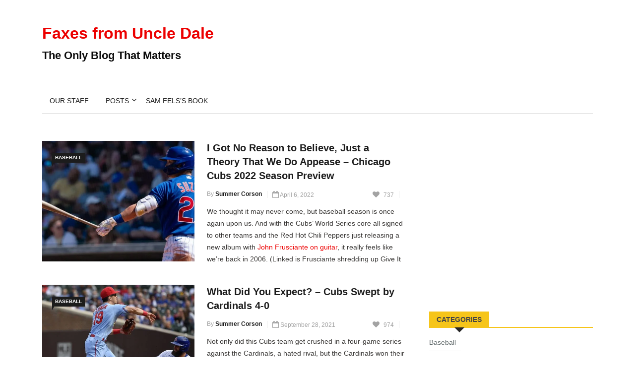

--- FILE ---
content_type: text/html; charset=UTF-8
request_url: https://www.faxesfromuncledale.com/tag/willson-contreras/
body_size: 61714
content:

<!DOCTYPE html>
<html lang="en-US">
<head>
<meta charset="UTF-8">
<meta name="viewport" content="width=device-width">
<link rel="profile" href="http://gmpg.org/xfn/11">
<link rel="pingback" href="https://www.faxesfromuncledale.com/xmlrpc.php">
<!-- set faviocn-->
<title>Willson Contreras &#8211; Faxes from Uncle Dale</title>
<meta name='robots' content='max-image-preview:large' />
	<style>img:is([sizes="auto" i], [sizes^="auto," i]) { contain-intrinsic-size: 3000px 1500px }</style>
	<link rel='dns-prefetch' href='//platform-api.sharethis.com' />
<link rel='dns-prefetch' href='//fonts.googleapis.com' />
<script type="text/javascript">
/* <![CDATA[ */
window._wpemojiSettings = {"baseUrl":"https:\/\/s.w.org\/images\/core\/emoji\/16.0.1\/72x72\/","ext":".png","svgUrl":"https:\/\/s.w.org\/images\/core\/emoji\/16.0.1\/svg\/","svgExt":".svg","source":{"concatemoji":"https:\/\/www.faxesfromuncledale.com\/wp-includes\/js\/wp-emoji-release.min.js?ver=6.8.3"}};
/*! This file is auto-generated */
!function(s,n){var o,i,e;function c(e){try{var t={supportTests:e,timestamp:(new Date).valueOf()};sessionStorage.setItem(o,JSON.stringify(t))}catch(e){}}function p(e,t,n){e.clearRect(0,0,e.canvas.width,e.canvas.height),e.fillText(t,0,0);var t=new Uint32Array(e.getImageData(0,0,e.canvas.width,e.canvas.height).data),a=(e.clearRect(0,0,e.canvas.width,e.canvas.height),e.fillText(n,0,0),new Uint32Array(e.getImageData(0,0,e.canvas.width,e.canvas.height).data));return t.every(function(e,t){return e===a[t]})}function u(e,t){e.clearRect(0,0,e.canvas.width,e.canvas.height),e.fillText(t,0,0);for(var n=e.getImageData(16,16,1,1),a=0;a<n.data.length;a++)if(0!==n.data[a])return!1;return!0}function f(e,t,n,a){switch(t){case"flag":return n(e,"\ud83c\udff3\ufe0f\u200d\u26a7\ufe0f","\ud83c\udff3\ufe0f\u200b\u26a7\ufe0f")?!1:!n(e,"\ud83c\udde8\ud83c\uddf6","\ud83c\udde8\u200b\ud83c\uddf6")&&!n(e,"\ud83c\udff4\udb40\udc67\udb40\udc62\udb40\udc65\udb40\udc6e\udb40\udc67\udb40\udc7f","\ud83c\udff4\u200b\udb40\udc67\u200b\udb40\udc62\u200b\udb40\udc65\u200b\udb40\udc6e\u200b\udb40\udc67\u200b\udb40\udc7f");case"emoji":return!a(e,"\ud83e\udedf")}return!1}function g(e,t,n,a){var r="undefined"!=typeof WorkerGlobalScope&&self instanceof WorkerGlobalScope?new OffscreenCanvas(300,150):s.createElement("canvas"),o=r.getContext("2d",{willReadFrequently:!0}),i=(o.textBaseline="top",o.font="600 32px Arial",{});return e.forEach(function(e){i[e]=t(o,e,n,a)}),i}function t(e){var t=s.createElement("script");t.src=e,t.defer=!0,s.head.appendChild(t)}"undefined"!=typeof Promise&&(o="wpEmojiSettingsSupports",i=["flag","emoji"],n.supports={everything:!0,everythingExceptFlag:!0},e=new Promise(function(e){s.addEventListener("DOMContentLoaded",e,{once:!0})}),new Promise(function(t){var n=function(){try{var e=JSON.parse(sessionStorage.getItem(o));if("object"==typeof e&&"number"==typeof e.timestamp&&(new Date).valueOf()<e.timestamp+604800&&"object"==typeof e.supportTests)return e.supportTests}catch(e){}return null}();if(!n){if("undefined"!=typeof Worker&&"undefined"!=typeof OffscreenCanvas&&"undefined"!=typeof URL&&URL.createObjectURL&&"undefined"!=typeof Blob)try{var e="postMessage("+g.toString()+"("+[JSON.stringify(i),f.toString(),p.toString(),u.toString()].join(",")+"));",a=new Blob([e],{type:"text/javascript"}),r=new Worker(URL.createObjectURL(a),{name:"wpTestEmojiSupports"});return void(r.onmessage=function(e){c(n=e.data),r.terminate(),t(n)})}catch(e){}c(n=g(i,f,p,u))}t(n)}).then(function(e){for(var t in e)n.supports[t]=e[t],n.supports.everything=n.supports.everything&&n.supports[t],"flag"!==t&&(n.supports.everythingExceptFlag=n.supports.everythingExceptFlag&&n.supports[t]);n.supports.everythingExceptFlag=n.supports.everythingExceptFlag&&!n.supports.flag,n.DOMReady=!1,n.readyCallback=function(){n.DOMReady=!0}}).then(function(){return e}).then(function(){var e;n.supports.everything||(n.readyCallback(),(e=n.source||{}).concatemoji?t(e.concatemoji):e.wpemoji&&e.twemoji&&(t(e.twemoji),t(e.wpemoji)))}))}((window,document),window._wpemojiSettings);
/* ]]> */
</script>
<style id='wp-emoji-styles-inline-css' type='text/css'>

	img.wp-smiley, img.emoji {
		display: inline !important;
		border: none !important;
		box-shadow: none !important;
		height: 1em !important;
		width: 1em !important;
		margin: 0 0.07em !important;
		vertical-align: -0.1em !important;
		background: none !important;
		padding: 0 !important;
	}
</style>
<link rel='stylesheet' id='wp-block-library-css' href='https://www.faxesfromuncledale.com/wp-includes/css/dist/block-library/style.min.css?ver=6.8.3' type='text/css' media='all' />
<style id='classic-theme-styles-inline-css' type='text/css'>
/*! This file is auto-generated */
.wp-block-button__link{color:#fff;background-color:#32373c;border-radius:9999px;box-shadow:none;text-decoration:none;padding:calc(.667em + 2px) calc(1.333em + 2px);font-size:1.125em}.wp-block-file__button{background:#32373c;color:#fff;text-decoration:none}
</style>
<style id='powerpress-player-block-style-inline-css' type='text/css'>


</style>
<style id='global-styles-inline-css' type='text/css'>
:root{--wp--preset--aspect-ratio--square: 1;--wp--preset--aspect-ratio--4-3: 4/3;--wp--preset--aspect-ratio--3-4: 3/4;--wp--preset--aspect-ratio--3-2: 3/2;--wp--preset--aspect-ratio--2-3: 2/3;--wp--preset--aspect-ratio--16-9: 16/9;--wp--preset--aspect-ratio--9-16: 9/16;--wp--preset--color--black: #000000;--wp--preset--color--cyan-bluish-gray: #abb8c3;--wp--preset--color--white: #ffffff;--wp--preset--color--pale-pink: #f78da7;--wp--preset--color--vivid-red: #cf2e2e;--wp--preset--color--luminous-vivid-orange: #ff6900;--wp--preset--color--luminous-vivid-amber: #fcb900;--wp--preset--color--light-green-cyan: #7bdcb5;--wp--preset--color--vivid-green-cyan: #00d084;--wp--preset--color--pale-cyan-blue: #8ed1fc;--wp--preset--color--vivid-cyan-blue: #0693e3;--wp--preset--color--vivid-purple: #9b51e0;--wp--preset--gradient--vivid-cyan-blue-to-vivid-purple: linear-gradient(135deg,rgba(6,147,227,1) 0%,rgb(155,81,224) 100%);--wp--preset--gradient--light-green-cyan-to-vivid-green-cyan: linear-gradient(135deg,rgb(122,220,180) 0%,rgb(0,208,130) 100%);--wp--preset--gradient--luminous-vivid-amber-to-luminous-vivid-orange: linear-gradient(135deg,rgba(252,185,0,1) 0%,rgba(255,105,0,1) 100%);--wp--preset--gradient--luminous-vivid-orange-to-vivid-red: linear-gradient(135deg,rgba(255,105,0,1) 0%,rgb(207,46,46) 100%);--wp--preset--gradient--very-light-gray-to-cyan-bluish-gray: linear-gradient(135deg,rgb(238,238,238) 0%,rgb(169,184,195) 100%);--wp--preset--gradient--cool-to-warm-spectrum: linear-gradient(135deg,rgb(74,234,220) 0%,rgb(151,120,209) 20%,rgb(207,42,186) 40%,rgb(238,44,130) 60%,rgb(251,105,98) 80%,rgb(254,248,76) 100%);--wp--preset--gradient--blush-light-purple: linear-gradient(135deg,rgb(255,206,236) 0%,rgb(152,150,240) 100%);--wp--preset--gradient--blush-bordeaux: linear-gradient(135deg,rgb(254,205,165) 0%,rgb(254,45,45) 50%,rgb(107,0,62) 100%);--wp--preset--gradient--luminous-dusk: linear-gradient(135deg,rgb(255,203,112) 0%,rgb(199,81,192) 50%,rgb(65,88,208) 100%);--wp--preset--gradient--pale-ocean: linear-gradient(135deg,rgb(255,245,203) 0%,rgb(182,227,212) 50%,rgb(51,167,181) 100%);--wp--preset--gradient--electric-grass: linear-gradient(135deg,rgb(202,248,128) 0%,rgb(113,206,126) 100%);--wp--preset--gradient--midnight: linear-gradient(135deg,rgb(2,3,129) 0%,rgb(40,116,252) 100%);--wp--preset--font-size--small: 13px;--wp--preset--font-size--medium: 20px;--wp--preset--font-size--large: 36px;--wp--preset--font-size--x-large: 42px;--wp--preset--spacing--20: 0.44rem;--wp--preset--spacing--30: 0.67rem;--wp--preset--spacing--40: 1rem;--wp--preset--spacing--50: 1.5rem;--wp--preset--spacing--60: 2.25rem;--wp--preset--spacing--70: 3.38rem;--wp--preset--spacing--80: 5.06rem;--wp--preset--shadow--natural: 6px 6px 9px rgba(0, 0, 0, 0.2);--wp--preset--shadow--deep: 12px 12px 50px rgba(0, 0, 0, 0.4);--wp--preset--shadow--sharp: 6px 6px 0px rgba(0, 0, 0, 0.2);--wp--preset--shadow--outlined: 6px 6px 0px -3px rgba(255, 255, 255, 1), 6px 6px rgba(0, 0, 0, 1);--wp--preset--shadow--crisp: 6px 6px 0px rgba(0, 0, 0, 1);}:where(.is-layout-flex){gap: 0.5em;}:where(.is-layout-grid){gap: 0.5em;}body .is-layout-flex{display: flex;}.is-layout-flex{flex-wrap: wrap;align-items: center;}.is-layout-flex > :is(*, div){margin: 0;}body .is-layout-grid{display: grid;}.is-layout-grid > :is(*, div){margin: 0;}:where(.wp-block-columns.is-layout-flex){gap: 2em;}:where(.wp-block-columns.is-layout-grid){gap: 2em;}:where(.wp-block-post-template.is-layout-flex){gap: 1.25em;}:where(.wp-block-post-template.is-layout-grid){gap: 1.25em;}.has-black-color{color: var(--wp--preset--color--black) !important;}.has-cyan-bluish-gray-color{color: var(--wp--preset--color--cyan-bluish-gray) !important;}.has-white-color{color: var(--wp--preset--color--white) !important;}.has-pale-pink-color{color: var(--wp--preset--color--pale-pink) !important;}.has-vivid-red-color{color: var(--wp--preset--color--vivid-red) !important;}.has-luminous-vivid-orange-color{color: var(--wp--preset--color--luminous-vivid-orange) !important;}.has-luminous-vivid-amber-color{color: var(--wp--preset--color--luminous-vivid-amber) !important;}.has-light-green-cyan-color{color: var(--wp--preset--color--light-green-cyan) !important;}.has-vivid-green-cyan-color{color: var(--wp--preset--color--vivid-green-cyan) !important;}.has-pale-cyan-blue-color{color: var(--wp--preset--color--pale-cyan-blue) !important;}.has-vivid-cyan-blue-color{color: var(--wp--preset--color--vivid-cyan-blue) !important;}.has-vivid-purple-color{color: var(--wp--preset--color--vivid-purple) !important;}.has-black-background-color{background-color: var(--wp--preset--color--black) !important;}.has-cyan-bluish-gray-background-color{background-color: var(--wp--preset--color--cyan-bluish-gray) !important;}.has-white-background-color{background-color: var(--wp--preset--color--white) !important;}.has-pale-pink-background-color{background-color: var(--wp--preset--color--pale-pink) !important;}.has-vivid-red-background-color{background-color: var(--wp--preset--color--vivid-red) !important;}.has-luminous-vivid-orange-background-color{background-color: var(--wp--preset--color--luminous-vivid-orange) !important;}.has-luminous-vivid-amber-background-color{background-color: var(--wp--preset--color--luminous-vivid-amber) !important;}.has-light-green-cyan-background-color{background-color: var(--wp--preset--color--light-green-cyan) !important;}.has-vivid-green-cyan-background-color{background-color: var(--wp--preset--color--vivid-green-cyan) !important;}.has-pale-cyan-blue-background-color{background-color: var(--wp--preset--color--pale-cyan-blue) !important;}.has-vivid-cyan-blue-background-color{background-color: var(--wp--preset--color--vivid-cyan-blue) !important;}.has-vivid-purple-background-color{background-color: var(--wp--preset--color--vivid-purple) !important;}.has-black-border-color{border-color: var(--wp--preset--color--black) !important;}.has-cyan-bluish-gray-border-color{border-color: var(--wp--preset--color--cyan-bluish-gray) !important;}.has-white-border-color{border-color: var(--wp--preset--color--white) !important;}.has-pale-pink-border-color{border-color: var(--wp--preset--color--pale-pink) !important;}.has-vivid-red-border-color{border-color: var(--wp--preset--color--vivid-red) !important;}.has-luminous-vivid-orange-border-color{border-color: var(--wp--preset--color--luminous-vivid-orange) !important;}.has-luminous-vivid-amber-border-color{border-color: var(--wp--preset--color--luminous-vivid-amber) !important;}.has-light-green-cyan-border-color{border-color: var(--wp--preset--color--light-green-cyan) !important;}.has-vivid-green-cyan-border-color{border-color: var(--wp--preset--color--vivid-green-cyan) !important;}.has-pale-cyan-blue-border-color{border-color: var(--wp--preset--color--pale-cyan-blue) !important;}.has-vivid-cyan-blue-border-color{border-color: var(--wp--preset--color--vivid-cyan-blue) !important;}.has-vivid-purple-border-color{border-color: var(--wp--preset--color--vivid-purple) !important;}.has-vivid-cyan-blue-to-vivid-purple-gradient-background{background: var(--wp--preset--gradient--vivid-cyan-blue-to-vivid-purple) !important;}.has-light-green-cyan-to-vivid-green-cyan-gradient-background{background: var(--wp--preset--gradient--light-green-cyan-to-vivid-green-cyan) !important;}.has-luminous-vivid-amber-to-luminous-vivid-orange-gradient-background{background: var(--wp--preset--gradient--luminous-vivid-amber-to-luminous-vivid-orange) !important;}.has-luminous-vivid-orange-to-vivid-red-gradient-background{background: var(--wp--preset--gradient--luminous-vivid-orange-to-vivid-red) !important;}.has-very-light-gray-to-cyan-bluish-gray-gradient-background{background: var(--wp--preset--gradient--very-light-gray-to-cyan-bluish-gray) !important;}.has-cool-to-warm-spectrum-gradient-background{background: var(--wp--preset--gradient--cool-to-warm-spectrum) !important;}.has-blush-light-purple-gradient-background{background: var(--wp--preset--gradient--blush-light-purple) !important;}.has-blush-bordeaux-gradient-background{background: var(--wp--preset--gradient--blush-bordeaux) !important;}.has-luminous-dusk-gradient-background{background: var(--wp--preset--gradient--luminous-dusk) !important;}.has-pale-ocean-gradient-background{background: var(--wp--preset--gradient--pale-ocean) !important;}.has-electric-grass-gradient-background{background: var(--wp--preset--gradient--electric-grass) !important;}.has-midnight-gradient-background{background: var(--wp--preset--gradient--midnight) !important;}.has-small-font-size{font-size: var(--wp--preset--font-size--small) !important;}.has-medium-font-size{font-size: var(--wp--preset--font-size--medium) !important;}.has-large-font-size{font-size: var(--wp--preset--font-size--large) !important;}.has-x-large-font-size{font-size: var(--wp--preset--font-size--x-large) !important;}
:where(.wp-block-post-template.is-layout-flex){gap: 1.25em;}:where(.wp-block-post-template.is-layout-grid){gap: 1.25em;}
:where(.wp-block-columns.is-layout-flex){gap: 2em;}:where(.wp-block-columns.is-layout-grid){gap: 2em;}
:root :where(.wp-block-pullquote){font-size: 1.5em;line-height: 1.6;}
</style>
<link rel='stylesheet' id='fontawesome-five-css-css' href='https://www.faxesfromuncledale.com/wp-content/plugins/accesspress-social-counter/css/fontawesome-all.css?ver=1.9.2' type='text/css' media='all' />
<link rel='stylesheet' id='apsc-frontend-css-css' href='https://www.faxesfromuncledale.com/wp-content/plugins/accesspress-social-counter/css/frontend.css?ver=1.9.2' type='text/css' media='all' />
<link rel='stylesheet' id='contact-form-7-css' href='https://www.faxesfromuncledale.com/wp-content/plugins/contact-form-7/includes/css/styles.css?ver=6.1.4' type='text/css' media='all' />
<link rel='stylesheet' id='dashicons-css' href='https://www.faxesfromuncledale.com/wp-includes/css/dashicons.min.css?ver=6.8.3' type='text/css' media='all' />
<link rel='stylesheet' id='wpmm_fontawesome_css-css' href='https://www.faxesfromuncledale.com/wp-content/plugins/wp-megamenu/assets/font-awesome-4.7.0/css/font-awesome.min.css?ver=4.7.0' type='text/css' media='all' />
<link rel='stylesheet' id='wpmm_css-css' href='https://www.faxesfromuncledale.com/wp-content/plugins/wp-megamenu/assets/css/wpmm.css?ver=1.4.2' type='text/css' media='all' />
<link rel='stylesheet' id='featuresbox_css-css' href='https://www.faxesfromuncledale.com/wp-content/plugins/wp-megamenu/addons/wpmm-featuresbox/wpmm-featuresbox.css?ver=1' type='text/css' media='all' />
<link rel='stylesheet' id='postgrid_css-css' href='https://www.faxesfromuncledale.com/wp-content/plugins/wp-megamenu/addons/wpmm-gridpost/wpmm-gridpost.css?ver=1' type='text/css' media='all' />
<link rel='stylesheet' id='news247-google-fonts-css' href='https://fonts.googleapis.com/css?family=Open%2BSans%3A300%2C400%2C600%2C700%7CArimo%3A400%2C700&#038;subset=latin%2Clatin-ext' type='text/css' media='all' />
<link rel='stylesheet' id='bootstrap-css' href='https://www.faxesfromuncledale.com/wp-content/themes/news247/css/bootstrap.min.css?ver=all' type='text/css' media='all' />
<link rel='stylesheet' id='font-awesome-css' href='https://www.faxesfromuncledale.com/wp-content/themes/news247/css/font-awesome.min.css?ver=all' type='text/css' media='all' />
<link rel='stylesheet' id='news247-wp-css' href='https://www.faxesfromuncledale.com/wp-content/themes/news247/css/bootstrap-wp.css?ver=all' type='text/css' media='all' />
<link rel='stylesheet' id='magnific-popup-css' href='https://www.faxesfromuncledale.com/wp-content/themes/news247/css/magnific-popup.css?ver=all' type='text/css' media='all' />
<link rel='stylesheet' id='owl.theme.default-css' href='https://www.faxesfromuncledale.com/wp-content/themes/news247/css/owl.theme.default.css?ver=all' type='text/css' media='all' />
<link rel='stylesheet' id='lightbox-css' href='https://www.faxesfromuncledale.com/wp-content/themes/news247/css/lightbox.css?ver=all' type='text/css' media='all' />
<link rel='stylesheet' id='news247-style-css' href='https://www.faxesfromuncledale.com/wp-content/themes/news247-child/style.css?ver=6.8.3' type='text/css' media='all' />
<style id='news247-style-inline-css' type='text/css'>
.site-nav-inner{text-align:left;}.logo-header-inner{text-align:left;}a, a:visited, a:focus,.topbar .top-menu li a:hover,
                ul.main-menu>li:hover>a,
                ul.main-menu li ul li:hover > a,.navbar-header .navbar-toggle .menu-text:hover,
                .nav-solid ul.navbar-nav > li:hover > a, .nav-solid ul.navbar-nav > li.active > a,
                .blog-entry-footer a:hover,.blog-share-button ul li a:hover,.copyright-info i,
                .widget ul.nav>li>a:hover,.post-meta span i,.more-link:hover, .social-icons a:hover,
                .entry-header .page-title a:hover,.post-navigation span:hover,.post-navigation h3:hover,
                .authors-social a:hover,.related-item-content .border-overlay-content .post-cat a,
                .related-post .entry-title a:hover,.comment-notes span.required,.related-post .post-cat a:hover,
                .recent-posts .post-info .entry-title a:hover,.comment-form label .required,
                .sidebar .widget_categories ul.nav  li:hover a,.sidebar .widget_archive ul li:hover a,
                .sidebar .widget_pages  ul li:hover a,.sidebar .widget_meta  ul li:hover a,
                .sidebar .widget_recent_comments  ul li:hover a,.sidebar .widget_recent_entries  ul li:hover a,
                .border-overlay-content .entry-title a:hover,
                .border-overlay-content .post-cat a:hover,.slider-content .post-cat a:hover,
                .slider-content .entry-title a:hover,.top-social li a:hover,
                .header .top-social li a:hover,.blog-header h2.page-title a:hover,
                a.more-link,.entry-meta .entry-meta-list i,.entry-comment a:hover,
                .social-button li a:hover,.nav-search:hover,.promo-center-content h3:hover a,
                .entry-post-meta .publish-date a:hover,
                #responsive-menu ul li a:hover,.owl-theme .owl-nav .owl-prev,.owl-theme .owl-nav .owl-next,
                .box-slider-meta .comment a:hover,.box-slider-meta .author a:hover,
                .most-meta-category a,.most-view-item-content .entry-title a:hover,
                .editor-meta-category a:hover,.ediotr-grid-content .entry-title a:hover,
                .editor-box-meta .author a:hover,.entry-blog .entry-post-title a:hover,
                .entry-post-footer-wrap a.readmore-blog:hover,

                .woocommerce ul.products li.product .woocommerce-loop-product__title:hover,

                .entry-post-footer-wrap span a:hover,.recent-posts-widget .post-info .entry-title a:hover{ color:#ec0000; }

                .category-meta-bg a:hover:before{ border-top: 8px solid #ec0000; }

                #header-trigger:hover .icon-bar,
                .thw-offcanvas .nano > .nano-pane > .nano-slider,
                .navbar-header .navbar-toggle:hover .icon-bar,
                .sidebar .widget-title:before,
                .widget.widget_tag_cloud .tagcloud a:hover,.btn-newsletter input[type=submit],
                .slider-content.boxed .post-cat a,.slider-content.boxed .post-cat:before,
                .box-slider .owl-nav > div:hover,.owl-merge .owl-nav > div:hover,
                .column-slider .owl-nav > div:hover,.post-meta-category a,
                .home_page5 .main-content-inner .post-layout .post-meta-category a:hover,
                .entry-image .quote-link,
                .btn-primary,a.btn-primary,.myblog-newsltter input[type=submit],
                button, input[type=button], input[type=reset], input[type=submit],
                .wpcf7-form-control.wpcf7-submit,.paging-navigation .post-nav li>a,
                .paging-navigation .post-nav  li>span,.slider-layout-cats a:hover,
                .box-slider.owl-theme .owl-dots .owl-dot span,
                .slider-layout3-item-inner .slider-layout3-btn a:hover,.comment-navigation .nav-previous a,
                .comment-navigation .nav-next a,.blog-entry-summary .page-links span,
                .post-pagination ul li a:hover,.post-pagination ul li span.current,#post-loading-button:hover,
                .latest-cats.random-clor-cats a,#post-loading-button,.owl-theme .owl-nav .owl-prev:hover,.owl-theme .owl-nav .owl-next:hover,
                .owl-theme .owl-dots .owl-dot.active span, .owl-theme .owl-dots .owl-dot:hover span,
                .search-newsletter .newsletter-subscribe a:hover,.footer-widget .widget-title:after,
                .meta-category.feature-cats a,.editor-item-content .most-meta-category a,
                .sidebar .widget-title:after,.category-meta-bg a:hover,

                    .woocommerce ul.products li.product .button,.woocommerce ul.products li.product .added_to_cart,
                    .woocommerce nav.woocommerce-pagination ul li a:focus, .woocommerce nav.woocommerce-pagination ul li a:hover, .woocommerce nav.woocommerce-pagination ul li span.current,
                    .woocommerce #respond input#submit.alt, .woocommerce a.button.alt, .woocommerce button.button.alt, .woocommerce input.button.alt,
                    .woocommerce #respond input#submit, .woocommerce a.button, .woocommerce button.button, .woocommerce input.button,

                    .entry-content a.readmore-blog,.ts-common-nav,.tp-control a{ background-color:#ec0000; }

                .latest-course-control a:hover,
                a.slider-layout-btn:hover,.slider-layout3-item-inner .slider-layout3-btn a:hover { border-color:#ec0000; }

            .slider-content-meta a:hover,.post-meta-author a:hover,
            .copyright-info a:hover { color: #ec0000 !important;}
            .latest-course-control a:hover,a.slider-layout-btn:hover{ border-color:  #ec0000; }
            a:hover,a.more-link,.most-meta-category a:hover{ color:#d70000; }
                .form-submit .btn.btn-primary:hover,.post-meta-category a:hover,
              a.btn-primary:hover,.btn-primary:hover,.myblog-newsltter input[type=submit]:hover,
                button, input[type=button]:hover, input[type=reset]:hover,
                input[type=submit]:hover,.wpcf7-form-control.wpcf7-submit:hover,
                .paging-navigation .post-nav li>a:hover, .paging-navigation .post-nav  li>span:hover,
                .comment-navigation .nav-previous a:hover,
                .comment-navigation .nav-next a:hover,
                #post-loading-button:hover,.latest-cats.random-clor-cats a:hover,
                .meta-category.feature-cats a:hover,.editor-item-content .most-meta-category a:hover,
                .category-meta-bg a:hover,

                .woocommerce ul.products li.product .button:hover,
                    .woocommerce ul.products li.product .added_to_cart:hover,
                    .woocommerce #respond input#submit.alt:hover, .woocommerce a.button.alt:hover, .woocommerce button.button.alt:hover, .woocommerce input.button.alt:hover,
                    .woocommerce #respond input#submit:hover, .woocommerce a.button:hover, .woocommerce button.button:hover, .woocommerce input.button:hover,

                    .entry-content a.readmore-blog:hover,.ts-common-nav:hover,.tp-control a:hover{ background-color:#d70000; }.thw-menubar-wrap{ background:#fff; }.tsnews-date, .top-menu li a,.social-button li a{ color:#a3a3a3; }.top-menu li a:hover,.social-button li a:hover{ color:#ec0000; }ul.main-menu>li>a,.thw-menubar .social-button li a,.thw-menubar .nav-search{ color:#000; }ul.main-menu>li>a:hover,ul.main-menu > li.current-menu-item >a,
            ul.main-menu>li.current-menu-parent>a{ color:#ec0000; }ul.main-menu li ul li a{ color:#000; }ul.main-menu li ul li a:hover,ul.main-menu li ul li.current-menu-item > a{ color:#ec0000; }.footer-column{ background: #1c1c1c; }.footer-column, .footer-column a, .footer-column .widget ul.nav>li>a,
                .footer-widget .recent-posts .post-info .entry-title a,.footer-widget .recent-posts-widget .post-info .entry-title a,
                .footer-widget .recent-posts-widget .post-meta time{ color: #969696; }.footer-widget .widget-title, .footerbottom-widget .widget-title{ color: #fff; }.footer-column a:hover,.footer-column .widget ul.nav>li>a:hover,.footer-widget .recent-posts-widget .post-info .entry-title a:hover{ color: #ec0000; }.copyright{ background: #ec0000; }.copyright, .footer-nav li a{ color: #fff; }.copyright a:hover, .footer-nav li a:hover{ color: #bbb; }
</style>
<link rel='stylesheet' id='news247-responsive-css' href='https://www.faxesfromuncledale.com/wp-content/themes/news247/css/responsive.css?ver=all' type='text/css' media='all' />
<link rel='stylesheet' id='tablepress-default-css' href='https://www.faxesfromuncledale.com/wp-content/plugins/tablepress/css/build/default.css?ver=3.2.6' type='text/css' media='all' />
<link rel='stylesheet' id='parent-style-css' href='https://www.faxesfromuncledale.com/wp-content/themes/news247/style.css?ver=6.8.3' type='text/css' media='all' />
<link rel='stylesheet' id='child-style-css' href='https://www.faxesfromuncledale.com/wp-content/themes/news247-child/style.css?ver=6.8.3' type='text/css' media='all' />
<link rel='stylesheet' id='poppins-css' href='//fonts.googleapis.com/css?family=Poppins%3A100%2C100italic%2C200%2C200italic%2C300%2C300italic%2Cregular%2Citalic%2C500%2C500italic%2C600%2C600italic%2C700%2C700italic%2C800%2C800italic%2C900%2C900italic&#038;ver=1.4.2' type='text/css' media='all' />
<script type="text/javascript" src="https://www.faxesfromuncledale.com/wp-includes/js/jquery/jquery.min.js?ver=3.7.1" id="jquery-core-js"></script>
<script type="text/javascript" src="https://www.faxesfromuncledale.com/wp-includes/js/jquery/jquery-migrate.min.js?ver=3.4.1" id="jquery-migrate-js"></script>
<script type="text/javascript" src="https://www.faxesfromuncledale.com/wp-content/plugins/wp-megamenu/addons/wpmm-featuresbox/wpmm-featuresbox.js?ver=1" id="featuresbox-style-js"></script>
<script type="text/javascript" id="postgrid-style-js-extra">
/* <![CDATA[ */
var postgrid_ajax_load = {"ajax_url":"https:\/\/www.faxesfromuncledale.com\/wp-admin\/admin-ajax.php","redirecturl":"https:\/\/www.faxesfromuncledale.com\/"};
/* ]]> */
</script>
<script type="text/javascript" src="https://www.faxesfromuncledale.com/wp-content/plugins/wp-megamenu/addons/wpmm-gridpost/wpmm-gridpost.js?ver=1" id="postgrid-style-js"></script>
<script type="text/javascript" src="https://www.faxesfromuncledale.com/wp-content/themes/news247/js/popper.min.js?ver=1" id="popper-js"></script>
<script type="text/javascript" src="https://www.faxesfromuncledale.com/wp-content/themes/news247/js/bootstrap-wp.js?ver=1" id="news247-bootstrapwp-js"></script>
<script type="text/javascript" id="news247-custom-js-extra">
/* <![CDATA[ */
var news247_ajax = {"ajax_url":"https:\/\/www.faxesfromuncledale.com\/wp-admin\/admin-ajax.php"};
/* ]]> */
</script>
<script type="text/javascript" src="https://www.faxesfromuncledale.com/wp-content/themes/news247/js/custom.js?ver=1" id="news247-custom-js"></script>
<script type="text/javascript" src="//platform-api.sharethis.com/js/sharethis.js?ver=6.8.3#property=5979503d1a124400114e5599&amp;product=inline-share-buttons" id="sharethis-js"></script>
<link rel="https://api.w.org/" href="https://www.faxesfromuncledale.com/wp-json/" /><link rel="alternate" title="JSON" type="application/json" href="https://www.faxesfromuncledale.com/wp-json/wp/v2/tags/5385" /><link rel="EditURI" type="application/rsd+xml" title="RSD" href="https://www.faxesfromuncledale.com/xmlrpc.php?rsd" />
<meta name="generator" content="WordPress 6.8.3" />
<script data-ad-client="ca-pub-4520755052735042" async src="https://pagead2.googlesyndication.com/pagead/js/adsbygoogle.js"></script><style>.wp-megamenu-wrap &gt; ul.wp-megamenu &gt; li.wpmm_mega_menu &gt; .wpmm-strees-row-container 
                        &gt; ul.wp-megamenu-sub-menu { width: 100% !important;}.wp-megamenu &gt; li.wp-megamenu-item-610.wpmm-item-fixed-width  &gt; ul.wp-megamenu-sub-menu { width: 100% !important;}.wpmm-nav-wrap ul.wp-megamenu&gt;li ul.wp-megamenu-sub-menu #wp-megamenu-item-610&gt;a { }.wpmm-nav-wrap .wp-megamenu&gt;li&gt;ul.wp-megamenu-sub-menu li#wp-megamenu-item-610&gt;a { }li#wp-megamenu-item-610&gt; ul ul ul&gt; li { width: 100%; display: inline-block;} li#wp-megamenu-item-610 a { }#wp-megamenu-item-610&gt; .wp-megamenu-sub-menu { }.wp-megamenu-wrap &gt; ul.wp-megamenu &gt; li.wpmm_mega_menu &gt; .wpmm-strees-row-container 
                        &gt; ul.wp-megamenu-sub-menu { width: 100% !important;}.wp-megamenu &gt; li.wp-megamenu-item-20920.wpmm-item-fixed-width  &gt; ul.wp-megamenu-sub-menu { width: 100% !important;}.wpmm-nav-wrap ul.wp-megamenu&gt;li ul.wp-megamenu-sub-menu #wp-megamenu-item-20920&gt;a { }.wpmm-nav-wrap .wp-megamenu&gt;li&gt;ul.wp-megamenu-sub-menu li#wp-megamenu-item-20920&gt;a { }li#wp-megamenu-item-20920&gt; ul ul ul&gt; li { width: 100%; display: inline-block;} li#wp-megamenu-item-20920 a { }#wp-megamenu-item-20920&gt; .wp-megamenu-sub-menu { }.wp-megamenu-wrap &gt; ul.wp-megamenu &gt; li.wpmm_mega_menu &gt; .wpmm-strees-row-container 
                        &gt; ul.wp-megamenu-sub-menu { width: 100% !important;}.wp-megamenu &gt; li.wp-megamenu-item-20896.wpmm-item-fixed-width  &gt; ul.wp-megamenu-sub-menu { width: 100% !important;}.wpmm-nav-wrap ul.wp-megamenu&gt;li ul.wp-megamenu-sub-menu #wp-megamenu-item-20896&gt;a { }.wpmm-nav-wrap .wp-megamenu&gt;li&gt;ul.wp-megamenu-sub-menu li#wp-megamenu-item-20896&gt;a { }li#wp-megamenu-item-20896&gt; ul ul ul&gt; li { width: 100%; display: inline-block;} li#wp-megamenu-item-20896 a { }#wp-megamenu-item-20896&gt; .wp-megamenu-sub-menu { }.wp-megamenu-wrap &gt; ul.wp-megamenu &gt; li.wpmm_mega_menu &gt; .wpmm-strees-row-container 
                        &gt; ul.wp-megamenu-sub-menu { width: 100% !important;}.wp-megamenu &gt; li.wp-megamenu-item-20925.wpmm-item-fixed-width  &gt; ul.wp-megamenu-sub-menu { width: 100% !important;}.wpmm-nav-wrap ul.wp-megamenu&gt;li ul.wp-megamenu-sub-menu #wp-megamenu-item-20925&gt;a { }.wpmm-nav-wrap .wp-megamenu&gt;li&gt;ul.wp-megamenu-sub-menu li#wp-megamenu-item-20925&gt;a { }li#wp-megamenu-item-20925&gt; ul ul ul&gt; li { width: 100%; display: inline-block;} li#wp-megamenu-item-20925 a { }#wp-megamenu-item-20925&gt; .wp-megamenu-sub-menu { }.wp-megamenu-wrap &gt; ul.wp-megamenu &gt; li.wpmm_mega_menu &gt; .wpmm-strees-row-container 
                        &gt; ul.wp-megamenu-sub-menu { width: 100% !important;}.wp-megamenu &gt; li.wp-megamenu-item-20917.wpmm-item-fixed-width  &gt; ul.wp-megamenu-sub-menu { width: 100% !important;}.wpmm-nav-wrap ul.wp-megamenu&gt;li ul.wp-megamenu-sub-menu #wp-megamenu-item-20917&gt;a { }.wpmm-nav-wrap .wp-megamenu&gt;li&gt;ul.wp-megamenu-sub-menu li#wp-megamenu-item-20917&gt;a { }li#wp-megamenu-item-20917&gt; ul ul ul&gt; li { width: 100%; display: inline-block;} li#wp-megamenu-item-20917 a { }#wp-megamenu-item-20917&gt; .wp-megamenu-sub-menu { }</style><style></style><link rel="icon" href="https://www.faxesfromuncledale.com/wp-content/uploads/2016/12/cropped-NEWNEW-Logo-1-1-1-32x32.png" sizes="32x32" />
<link rel="icon" href="https://www.faxesfromuncledale.com/wp-content/uploads/2016/12/cropped-NEWNEW-Logo-1-1-1-192x192.png" sizes="192x192" />
<link rel="apple-touch-icon" href="https://www.faxesfromuncledale.com/wp-content/uploads/2016/12/cropped-NEWNEW-Logo-1-1-1-180x180.png" />
<meta name="msapplication-TileImage" content="https://www.faxesfromuncledale.com/wp-content/uploads/2016/12/cropped-NEWNEW-Logo-1-1-1-270x270.png" />
</head>
  <body class="archive tag tag-willson-contreras tag-5385 wp-theme-news247 wp-child-theme-news247-child fullwidth wp-megamenu">
	<div id="body-inner" class="body-inner home_page1 ">
        <header class="site-header header">
        <div class="container">
            <div class="logo-wrap">
                <div class="row">
                    <div class="col-md-12 site-header-main">
                        <div class="site-logo">
                            <div class="logo-header-inner">
				<div class="logo-branding">
			   <h2 class="logo-text"><a href="https://www.faxesfromuncledale.com/" rel="home">Faxes from Uncle Dale</a></h2>
				<h4 class="logo-slogan">The Only Blog That Matters</h4>
			</div>
	</div>




                        </div><!-- end row -->
                    </div> <!-- .col-sm-12 -->
                </div> <!-- .row -->
            </div> <!-- .row -->
        </div> <!-- .container -->
    </header> <!-- .site-header -->
        <div class="thw-menubar-wrap menubelow menustyledefalut">
        <div class="container">
            <div class="thw-menubar">
                <div class="row">
                    <div class="col-md-12 menubarleft col-sm-12">
                        <nav class="site-navigation navigation">
        <div class="d-block d-sm-block d-md-block">
            <div class="menubar site-nav-inner">
            <!-- The WordPress Menu goes here -->
            <div class="navbar-responsive-collapse"><ul id="main-menu" class="nav navbar-nav main-menu"><li id="menu-item-20925" class="menu-item menu-item-type-post_type menu-item-object-page menu-item-20925"><a href="https://www.faxesfromuncledale.com/our-staff/">Our Staff</a></li>
<li id="menu-item-20896" class="menu-item menu-item-type-custom menu-item-object-custom menu-item-has-children menu-item-20896"><a href="#">Posts</a>
<ul class="sub-menu">
	<li id="menu-item-33070" class="menu-item menu-item-type-custom menu-item-object-custom menu-item-33070"><a href="https://faxesfromuncledale.com/category/Baseball/">Baseball</a></li>
	<li id="menu-item-33071" class="menu-item menu-item-type-custom menu-item-object-custom menu-item-33071"><a href="https://faxesfromuncledale.com/category/Football/">Football</a></li>
	<li id="menu-item-33072" class="menu-item menu-item-type-custom menu-item-object-custom menu-item-33072"><a href="https://faxesfromuncledale.com/category/Hockey/">Hockey</a></li>
	<li id="menu-item-20920" class="menu-item menu-item-type-custom menu-item-object-custom menu-item-20920"><a href="/category/live-from-the-five-hole/">Live From The Five Hole</a></li>
	<li id="menu-item-20923" class="menu-item menu-item-type-custom menu-item-object-custom menu-item-20923"><a href="/category/everything-else/">Everything Else</a></li>
</ul>
</li>
<li id="menu-item-20917" class="menu-item menu-item-type-post_type menu-item-object-page menu-item-20917"><a href="https://www.faxesfromuncledale.com/book/">Sam Fels&#8217;s Book</a></li>
</ul></div>        </div> <!-- navbar menubar -->
    </div> <!-- navbar menubar -->
    </nav><!-- End of navigation -->

                                            </div><!-- End of menubar -->
                </div>
            </div>
        </div>
    </div>
    







<div class="main-content">
    <div class="container">
	    		<div class="main-content-wrap ">
			<div class="row justify-content-center">
									<div id="content" class="col-lg-8 col-md-8 col-sm-12">
						<div class="main-content-inner row">
		                        		                            		                            		                                
        <article id="post-41947" class="post-layout col-listing col-lg-12 entry-blog3-char-limt post-41947 post type-post status-publish format-standard has-post-thumbnail hentry category-baseball tag-chicago-cubs tag-ian-happ tag-jason-heyward tag-marcus-stroman tag-seiya-suzuki tag-wade-miley tag-willson-contreras">
            <div class="entry-blog">
  <div class="entry-blog-listing clearfix">
      <div class="entry-blog-list-left">
        
            <div class="entry-format">
            <div class="featured-image">
                <img width="580" height="460" src="https://www.faxesfromuncledale.com/wp-content/uploads/2022-04-06-580x460.jpg" class="img-responsive wp-post-image" alt="" decoding="async" fetchpriority="high" />            </div>
        </div>
    
                    <span class="category-meta-bg"><a href="https://www.faxesfromuncledale.com/category/baseball/" rel="category tag">Baseball</a></span>
              </div>
      <div class="entry-blog-list-right">
        <div class="blog-header">
            <h2 class="entry-post-title">
                <a href="https://www.faxesfromuncledale.com/i-got-no-reason-to-believe-just-a-theory-that-we-do-appease-chicago-cubs-2022-season-preview/" rel="bookmark">I Got No Reason to Believe, Just a Theory That We Do Appease – Chicago Cubs 2022 Season Preview</a>
                            </h2>
        </div><!-- .blog-header -->
        <div class="list-entry-post-footer">
            <div class="entry-post-footer-wrap d-flex justify-content-end">
                                                            <span class="post-meta-author">By <a href="https://www.faxesfromuncledale.com/author/summercorson/">Summer Corson</a></span>
                                    
                                        <span class="publish-date mr-auto">
                        <a href="https://www.faxesfromuncledale.com/i-got-no-reason-to-believe-just-a-theory-that-we-do-appease-chicago-cubs-2022-season-preview/" rel="bookmark">
                        <i class="fa fa-calendar-o" aria-hidden="true"></i> <time class="entry-date" datetime="2022-04-06T18:43:44-05:00">April 6, 2022</time>
                        </a>
                        </span>
                                                    <span class="entry-meta-view">
                        <i class="fa fa-heart"></i>
                        737                    </span>
                                                            </div> <!-- .entry-post-meta-wrap -->
        </div> <!-- .entry-post-meta-wrap -->
                    <div class="entry-content blog-entry-summary">
                <p>We thought it may never come, but baseball season is once again upon us. And with the Cubs’ World Series core all signed to other teams and the Red Hot Chili Peppers just releasing a new album with <a href="https://www.youtube.com/watch?v=-hWzduNqlmA">John Frusciante on guitar</a>, it really feels like we’re back in 2006. (Linked is Frusciante shredding up Give It Away like it’s nothing on Howard Stern. I didn’t get to see this band live with him in the lineup, so I am absurdly excited for the tour. Take my money.)</p>
<p>The Cubs have yet to officially announce their Opening Day roster, but it’s certainly starting to take shape, and things look a bit rocky with a myriad of starting and bullpen pitchers beginning the season on the injured list, because of course they are. Kyle Hendricks is deservedly slated to be the Opening Day starter, with Rossy confirming that Justin Steele and Marcus Stroman are starting on Friday and Saturday respectively. Drew Smyly, a pickup from the Braves this offseason, could be an option for Sunday’s start as well.</p>
<p>Stroman, the offseason pitching signing the Cubs inked just before the lockout, is yet another pitcher who loves inducing ground balls, and throws a 92 mph fastball—and though that may not seem very fast to you, it’s fast compared to the rest of the Cubs pitchers, since fastballs are not this team’s specialty. Meanwhile, veteran starter Wade Miley, who the Cubs easily plucked from the swarmey, grimey hands of Bob Castellini, has been on a slower ramp-up schedule over Spring Training and is expected to start the season on the injured list. Miley had a bounceback season with the Reds last year with a 3.37 ERA and a no-hitter to his name.</p>
<p>The bullpen is just a teeny tiny bit of a tire fire at the moment, with three of the strongest pitchers, Adbert Alzolay, Brad Wieck and Codi Heuer, starting the season on the 60-day IL. (White Sox fans are laughing maniacally at this news, I’m sure.) With the slower start to begin the season with the off-day on Monday, I bet we see Alec Mills or Keegan Thompson on relief duty to patch some of those bullpen holes. Other than those guys, we have a myriad of Joe Schmoes who will have a chance out of the bullpen. Michael Rucker is an interesting name to keep an eye on—he pitched 28.1 innings last season and had a ballooning 6.99 ERA, but didn’t look terrible in Arizona with a 2.25 ERA and 11 strikeouts over 8 innings. Some other names we will likely see early: Jesse Chavez, Scott Effross, Daniel Norris, Mychal Givens, David Robertson, and Rowan Wick. With no true closer figured out yet, expect the latter three to be rotating in and out of the 9th innings until Rossy sees someone that can maybe sorta kinda replace Craig Kimbrel. (Nobody can.)</p>
<p>As for the fielders, let’s start out with the obligatory fuck you to Ricketts and Co. for the handling of Willson Contreras’s contract extension this offseason. We’ve seen this long national nightmare before and we all know where it’s going—if Contreras is still a Cub after this year’s deadline I will be genuinely shocked. In the meantime, Rossy is relieved to have the DH in the NL now so he doesn’t have to ride Contreras into the fucking ground during the first half of the season. Hopefully he has a bounceback offensive season this year with some days off in the DH role as new signee Yan Gomes takes some starts. That way Contreras can get paid the big bucks he deserves in free agency when he signs to some team that isn’t the Cubs. Prepare yourselves.</p>
<p>The Cubs infield consists of a halfhearted shrug from me. Andrelton Simmons, who the front office hailed as the singular solution to the team’s defensive issues we saw in the back half of last season, looks bound for the injured list with shoulder problems. This means we will see Nico Hoerner at shortstop, who is surprisingly not injured to start the season (please God, do not Motherfuck me on this.) Patrick Wisdom and Frank Schwindel will make their triumphant returns and we’ll see if last season wasn’t just an epic, humungous fluke. Finally, Nick Madrigal is expected to hopefully not get hurt this season and build upon his offensive numbers—he had a .305/.249/.425 slash line with the Sox before tearing his hamstring in June to end his 2021 season.</p>
<p>Last but not least, the Cubs outfield got bolstered substantially with the signing of Seiya Suzuki from Japan, who nudges Jason Heyward, God save us all, over to center. There’s understandably been a lot of hype around Seiya, but I’m trying to temper my expectations as he will probably need some time to adjust to the MLB. He hit two home run bombs in Spring Training but also had 7 strikeouts in 17 plate appearances, good for a .235/.350/.588 slash line. So again, time to adjust is needed. Meanwhile, Ian Happ, known oh-so-affectionately around here as the Kirby Dach of the Chicago Cubs, had surgery over the offseason and will probably see a lighter workload to start things off. Heyward continues to be a Locker Room Guy and not much else—just two more seasons on that contract to go. Other than that, we’ll probably see old familiars like Rafael Ortega and Michael Hermosillo filling in any outfield holes.</p>
<p>It was really looking like the Cubs were heading into full-blown rebuild mode going into this offseason, but the tides have turned slightly with some significant pitching signings and the acquisition of Seiya Suzuki this winter. Now the Cubs’ ship seems to be turning in circles, stuck between rebuild and contention, the place that MLB owners love so much to be. This team certainly won’t be good, but considering the expanded 12-team playoff system that came out of the lockout and the irreverent tanking of the Reds and Pirates this year, a playoff spot may not be as out of reach as you think…if everything goes exactly according to plan, of course. But I think a season not unlike the one in 2006 is in our midst.</p>
<p>Despite it all…go Cubs go!</p>
                            </div><!-- .entry-content -->
            </div> <!--/.entry-blog-right -->
  </div> <!--/.entry-blog-listing -->
</div> <!--/.entry-blog -->



            </article><!-- #post-## -->
        


		                                		                                
        <article id="post-41255" class="post-layout col-listing col-lg-12 entry-blog3-char-limt post-41255 post type-post status-publish format-standard has-post-thumbnail hentry category-baseball tag-chicago-cubs tag-everyone-else-sucked tag-ian-happ tag-st-louis-cardinals tag-willson-contreras">
            <div class="entry-blog">
  <div class="entry-blog-listing clearfix">
      <div class="entry-blog-list-left">
        
            <div class="entry-format">
            <div class="featured-image">
                <img width="580" height="460" src="https://www.faxesfromuncledale.com/wp-content/uploads/2021-09-28-580x460.jpg" class="img-responsive wp-post-image" alt="" decoding="async" />            </div>
        </div>
    
                    <span class="category-meta-bg"><a href="https://www.faxesfromuncledale.com/category/baseball/" rel="category tag">Baseball</a></span>
              </div>
      <div class="entry-blog-list-right">
        <div class="blog-header">
            <h2 class="entry-post-title">
                <a href="https://www.faxesfromuncledale.com/what-did-you-expect-cubs-swept-by-cardinals-4-0/" rel="bookmark">What Did You Expect? – Cubs Swept by Cardinals 4-0</a>
                            </h2>
        </div><!-- .blog-header -->
        <div class="list-entry-post-footer">
            <div class="entry-post-footer-wrap d-flex justify-content-end">
                                                            <span class="post-meta-author">By <a href="https://www.faxesfromuncledale.com/author/summercorson/">Summer Corson</a></span>
                                    
                                        <span class="publish-date mr-auto">
                        <a href="https://www.faxesfromuncledale.com/what-did-you-expect-cubs-swept-by-cardinals-4-0/" rel="bookmark">
                        <i class="fa fa-calendar-o" aria-hidden="true"></i> <time class="entry-date" datetime="2021-09-28T16:07:54-05:00">September 28, 2021</time>
                        </a>
                        </span>
                                                    <span class="entry-meta-view">
                        <i class="fa fa-heart"></i>
                        974                    </span>
                                                            </div> <!-- .entry-post-meta-wrap -->
        </div> <!-- .entry-post-meta-wrap -->
                    <div class="entry-content blog-entry-summary">
                <p>Not only did this Cubs team get crushed in a four-game series against the Cardinals, a hated rival, but the Cardinals won their franchise-record 16th game in a row while doing it and all but officially ending the NL wild card race, as now the closest teams behind them for the second spot are 5.5-6 games back.</p>
<p>There’s not a lot of good to report, especially considering Nico Hoerner continues to be injured, sitting out the last two games of this series due to “general soreness.” Wisdom was out for the final game, as well, with wrist soreness. Not that any of it matters, of course.</p>
<p><strong>September 24, 2021 Game 1<br />
Cubs 5, Cardinals 8 (F/7)<br />
WP: Reyes (10-8) LP: Steele (3-4)<br />
<a href="https://www.mlb.com/gameday/cardinals-vs-cubs/2021/09/24/632339#game_state=final,lock_state=final,game_tab=box,game=632339">Box Score</a></strong></p>
<p>Another Justin Steele start for this one, and another Justin Steele loss. He pitched five of the seven innings for the Cubs, dueling for much of the game with the Cardinals’ starter, J.A. Happ. J.A. won out on this one, with Steele allowing a two-run dinger in the 3rd inning and two more dingers in the 5th inning to make it 6-0 Cardinals. Seven hits, two walks and five strikeouts in five innings—it could be better.</p>
<p>The Cubs were snakebitten for the first half of this one offensively, even loading the bases in the 4th when they were only down two runs, but were never able to make anything happen, with strikeouts and double-plays making things hard. By the 6th inning, after two more Cardinals runs given up by Tommy Nance, the Cubs went on a bit of a rally, but rallies lack in meaning if you’re down eight runs. Nevertheless, two walks, a homer, a single and two doubles and suddenly the loss looked a lot less brutal on the scoreboard. But trust me, it was pretty brutal if you watched the whole way through.</p>
<p><strong>September 24, 2021 Game 2<br />
Cubs 4, Cardinals 12 (F/7)<br />
WP: LP:<br />
<a href="https://www.mlb.com/gameday/cardinals-vs-cubs/2021/09/24/633337#game_state=final,game_tab=box,game=633337">Box Score</a></strong></p>
<p>It’s a waste of my time to write about this game and it would be a waste of your time to read about it.</p>
<p><strong>September 25, 2021<br />
Cubs 5, Cardinals 8<br />
WP: Kim (7-7) LP: Heuer (7-3)<br />
<a href="https://www.mlb.com/gameday/cardinals-vs-cubs/2021/09/25/632351#game_state=final,game_tab=box,game=632351">Box Score</a></strong></p>
<p>At least runs were scored in three separate innings in this 8-5 loss as opposed to the previous 8-5 loss. Once again, the Cards scored first with a solo dinger to right field. Then two singles, a double and a walk in the 3rd gave the Cubs their first lead in the entire series, which they returned quickly to the Cardinals in the next half-inning, as starter Adrian Sampson gave up his second homer of the game, this time to Tyler O’Neill.</p>
<p>The 4th inning featured a bit of déjà vu from the 3rd inning, as Willson Contreras and Ian Happ scored two more runners on their own. This time the Cubs bombarded St. Louis with three singles, a sac bunt and a walk in the 4th to go up 4-2, where the score stayed for two innings.</p>
<p>Sampson was taken out at the start of the 7th inning for Codi Heuer, who ended up being the losing pitcher for the Cubs when he gave up four hits in a row, tying the game. Scott F-Ross replaced him and gave up a sac fly on his third pitch of the game, giving the Cards a lead they would not give back. Tommy Nance gave up three more runs on the mound in the 9th inning, and though Happ hit a solo dinger to center field at the bottom of the 9th, it wasn’t enough for a Cubs comeback. Shocking, I know.</p>
<p><strong>September 26, 2021<br />
Cubs 2, Cardinals 4<br />
WP: Cabrera (4-5) LP: Heuer (7-4)<br />
<a href="https://www.mlb.com/cubs/gameday/cardinals-vs-cubs/2021/09/26/632332#game_state=final,game_tab=box,game=632332">Box Score</a></strong></p>
<p>Another game where the Cubs were out ahead with a lead and blew it. Granted this was a 2-1 lead against a team on a 15-game winning streak, but you did hope the Cubs would hold on.</p>
<p>In the 3rd inning, Paul Goldschmidt hit a solo homer to put the Cardinals in front, but an inning later in the 4th showed the Cubs’ only meaningful burst of offense this game after a walk, a single, a double by Sergio Alcantara and a sac fly by David Bote put the Cubs ahead 2-1.</p>
<p>The Cardinals hit another solo homer in the 8th inning off Rowan Wick, meaning it all came down to the 9th inning, where Codi Heuer became the losing pitcher for the second game in a row. He couldn’t find a strike, walking the first batter on four pitches, allowing a single in his next pitch, allowing a sacrifice bunt, intentionally walking Paul Goldschmidt to load the bases, and then a wild pitch was thrown in order to score the Cardinals’ go-ahead run. Then a single was hit to Heuer, which he dropped on the ground in an embarrassing error where the Cards scored another runner.</p>
<p>The Cubs were able to get two men on in the bottom of the 9th inning for Frank Schwindel to come up to bat, but an infield fly rule ruled him out and ended up not allowing the Cardinals to throw out Austin Romine at 3rd base. The Cardinals were so pissed about this that their manager was ejected yelling about it, but it ended up not mattering as Ian Happ struck out on three pitches to end the game. That’s Cub.</p>
<p>&#8212;</p>
<p>The Cubs’ final midweek series is against the Pirates starting tonight. The Pirates suck. The Cubs suck. It will be some low-quality baseball. But maybe both teams can make it an interesting series instead of a one-sided shellacking. See you then. Go Cubs go!</p>
                            </div><!-- .entry-content -->
            </div> <!--/.entry-blog-right -->
  </div> <!--/.entry-blog-listing -->
</div> <!--/.entry-blog -->



            </article><!-- #post-## -->
        


		                                		                                
        <article id="post-41238" class="post-layout col-listing col-lg-12 entry-blog3-char-limt post-41238 post type-post status-publish format-standard has-post-thumbnail hentry category-everything-else tag-chicago-cubs tag-ian-happ tag-milwaukee-brewers tag-patrick-wisdom tag-willson-contreras">
            <div class="entry-blog">
  <div class="entry-blog-listing clearfix">
      <div class="entry-blog-list-left">
        
            <div class="entry-format">
            <div class="featured-image">
                <img width="415" height="276" src="https://www.faxesfromuncledale.com/wp-content/uploads/2021-09-19.jpg" class="img-responsive wp-post-image" alt="" decoding="async" srcset="https://www.faxesfromuncledale.com/wp-content/uploads/2021-09-19.jpg 415w, https://www.faxesfromuncledale.com/wp-content/uploads/2021-09-19-300x200.jpg 300w, https://www.faxesfromuncledale.com/wp-content/uploads/2021-09-19-150x100.jpg 150w" sizes="(max-width: 415px) 100vw, 415px" />            </div>
        </div>
    
                    <span class="category-meta-bg"><a href="https://www.faxesfromuncledale.com/category/everything-else/" rel="category tag">Everything Else</a></span>
              </div>
      <div class="entry-blog-list-right">
        <div class="blog-header">
            <h2 class="entry-post-title">
                <a href="https://www.faxesfromuncledale.com/jesus-it-never-ends-it-works-its-way-inside-brewers-beat-cubs/" rel="bookmark">Jesus It Never Ends, It Works Its Way Inside – Brewers Beat Cubs</a>
                            </h2>
        </div><!-- .blog-header -->
        <div class="list-entry-post-footer">
            <div class="entry-post-footer-wrap d-flex justify-content-end">
                                                            <span class="post-meta-author">By <a href="https://www.faxesfromuncledale.com/author/summercorson/">Summer Corson</a></span>
                                    
                                        <span class="publish-date mr-auto">
                        <a href="https://www.faxesfromuncledale.com/jesus-it-never-ends-it-works-its-way-inside-brewers-beat-cubs/" rel="bookmark">
                        <i class="fa fa-calendar-o" aria-hidden="true"></i> <time class="entry-date" datetime="2021-09-19T21:42:25-05:00">September 19, 2021</time>
                        </a>
                        </span>
                                                    <span class="entry-meta-view">
                        <i class="fa fa-heart"></i>
                        879                    </span>
                                                            </div> <!-- .entry-post-meta-wrap -->
        </div> <!-- .entry-post-meta-wrap -->
                    <div class="entry-content blog-entry-summary">
                <p>As a Cubs fan, you hate the Brewers, and always will. Which means this series sucked, because you singlehandedly gave the Brewers and a stadium filled with tens of thousands of fans a guaranteed playoff spot (likely soon to turn into division title) while your team is destined to be mired in mediocrity for the rest of eternity. Here’s a wrap.</p>
<p><strong>September 17, 2021<br />
Cubs 5, Brewers 8<br />
WP: Ashby (3-0) LP: Wick (0-1)<br />
<a href="https://www.mlb.com/gameday/cubs-vs-brewers/2021/09/17/632461?bt_ee=dp73q6u0w5+TrBT2lut4HhBPQSqUZMNBLI/4Y2vfRbJZRQD2FE52Z0+XVOhCrDxi&amp;bt_ts=1632058150707&amp;partnerId=zh-20210919-471226-mlb-1-B&amp;qid=1026&amp;utm_id=zh-20210919-471226-mlb-1-B#game_state=final,game_tab=box,game=632461">Box Score</a></strong></p>
<p>I had déjà vu during the 4th inning of this Cubs game, when the Cubs went up 4-0 and I remembered the absolute shellacking that was handed to them in the previous game in which they blew a 7-0 lead. I knew the Cubs couldn’t hold onto that lead, and the Brewers proved me right in the bottom of that same inning. They scored three runs on no outs thanks to some rough pitching from everyone’s favorite, Zach Davies.</p>
<p>The Cubs would cling onto the one-, sometimes two-run lead until the bottom of the 8th inning when the Brewers took advantage of Rowan Wick, who gave up three singles and two walks in the inning to give the Brewers a 7-5 lead, all on two outs. He was yanked for Dillon Maples, who immediately threw a wild pitch that made it 8-5 Brewers, and then walked two more Brewers before throwing the final out of the inning. The damage had been done, however, as the Cubs couldn’t any runs back in the 9th and ended up losing this game.</p>
<p><strong>September 18, 2021<br />
Cubs 4, Brewers 6<br />
WP: Williams (8-2) LP: F-Ross (2-1)<br />
<a href="https://www.mlb.com/gameday/cubs-vs-brewers/2021/09/18/632425/final/box?bt_ee=dp73q6u0w5%2BTrBT2lut4HhBPQSqUZMNBLI%2F4Y2vfRbJZRQD2FE52Z0%2BXVOhCrDxi&amp;bt_ts=1632058150707&amp;partnerId=zh-20210919-471226-mlb-1-B&amp;qid=1026&amp;utm_id=zh-20210919-471226-mlb-1-B#game_state=final,lock_state=final,game_tab=box,game=632425">Box Score</a></strong></p>
<p>Willson Contreras getting robbed of extra-base hits in the 2nd inning by a highlight-reel catch set the vibe of this entire game for the Cubs. (Patrick Wisdom had a highlight-reel catch of his own later on in the inning, though, that deserves a shoutout). Justin Steele gave up a home run in the bottom of the 2nd to give the Brewers the lead. Though the Cubs came back with a run of their own in the 3rd after three singles, the Brewers hit another dinger in what started out as a surprisingly exciting back-and-forth game.</p>
<p>Though the Cubs were able to score two runs in the top of the 5th off Corbin Burnes thanks to an Ian Happ home run, the Brewers are a playoff team for a reason and wouldn’t give up easily. Additionally, Adbert Alzolay gave up many a hit in his outing today — four in three innings, including one that tied the game in the 5th and a solo dinger to give the Brewers the lead back. It was Contreras, however, who tied the game singlehandedly with a solo homer of his own that deserves a mention here.</p>
<p>The lead didn’t last even half an inning in what was a pretty awful outing by Scott F-Ross. He allowed Manny Pina’s second home run of the night to put the Brewers up late on a tough pitch. Though F-Ross’s pitches can be nasty on occasion, just a slight misplacement of the ball can be trouble for the Cubs.</p>
<p>Two more hits off of F-Ross after that and the game turned to a whole new level of sickening. Contreras was struck out with a legal strike and had a meltdown to the umpire, getting himself ejected from the game — not that that even mattered, as the Brewers just pulled out Josh Hader for the save who had two strikeouts to win the game, and playoff spot, for the Brewers. Just kill me now.</p>
<p><strong>September 19, 2021<br />
Cubs 6, Brewers 2<br />
WP: Morgan (1-0) LP: Boxberger (5-4)<br />
<a href="https://www.mlb.com/gameday/cubs-vs-brewers/2021/09/19/632413#game_state=live,game_tab=boxscore,game=632413">Box Score</a></strong></p>
<p>Not that anybody cares, but we somehow ended up in the final meeting of the season against these chumps, where nearly half of the baseball game was played with no score for other team. It was Trayce Thompson, today’s right fielder for the Cubs, who started off the scoring with a solo dinger in the 5th against Eric Lauer. However, the Brewers tied it up, once again only a half-inning later, with a walk and a couple of hits off of starter Adrian Sampson, one of which was just a few feet short of being a homer.</p>
<p>Strikeout Wonder Patrick Wisdom, who had four strikeouts in the previous game, struck out four times today and had nine strikeouts in the series, is obscene to me. (Previous Strikeout Wonder Javy Baez struck out only four times in his team’s weekend series against the Mets, for perspective.) However, Wisdom hit a three-run homer in the 8th inning that came after two walks and two hits for the Cubs to make a W seem possible. Suddenly, we were up 6-2 with only an inning and a half to go, and Wisdom was standing alone with the Cubs’ rookie home run record. Congrats to him, despite this win being a part of a much larger farce.</p>
<p>David Ross decided to gift Rowan Wick with a 9th-inning closer opportunity despite the fact that he was dogshit in the first game of this series. And surprise, surprise, Wick’s 9th inning today went about as predictably as you’d expect, putting the Cubs in genuine danger of throwing a four-run lead away late after he walked three and allowed two singles, loading the bases for the Brewers. Michael Rucker was tasked with getting one (1) out, and he got it thanks to a pop fly to center field that won us the game, thank God.</p>
<p>By the way, Nico Hoerner finally returned from his injury today, but if you didn’t notice him I wouldn’t find you at fault, since he went 0 for 4 tonight offensively and was the only non-pitcher for the Cubs today who didn’t even make it on base. So uh, figure that out, I guess.</p>
<p>&#8212;</p>
<p>Everyone gets an off-day tomorrow, and then the Cubs play the final series of the year against the Minnesota Twins, which is about as awful a series as I can think of. Just a few more weeks of this dreck, and hockey is just around the corner. We’ll muddle through together. Go Cubs go.</p>
                            </div><!-- .entry-content -->
            </div> <!--/.entry-blog-right -->
  </div> <!--/.entry-blog-listing -->
</div> <!--/.entry-blog -->



            </article><!-- #post-## -->
        


		                                		                                
        <article id="post-41111" class="post-layout col-listing col-lg-12 entry-blog3-char-limt post-41111 post type-post status-publish format-standard has-post-thumbnail hentry category-baseball tag-arizona-diamondbacks tag-chicago-cubs tag-craig-kimbrel tag-dillon-maples tag-javier-baez tag-kris-bryant tag-trevor-williams tag-willson-contreras">
            <div class="entry-blog">
  <div class="entry-blog-listing clearfix">
      <div class="entry-blog-list-left">
        
            <div class="entry-format">
            <div class="featured-image">
                <img width="580" height="460" src="https://www.faxesfromuncledale.com/wp-content/uploads/2021-07-26-580x460.jpg" class="img-responsive wp-post-image" alt="" decoding="async" loading="lazy" />            </div>
        </div>
    
                    <span class="category-meta-bg"><a href="https://www.faxesfromuncledale.com/category/baseball/" rel="category tag">Baseball</a></span>
              </div>
      <div class="entry-blog-list-right">
        <div class="blog-header">
            <h2 class="entry-post-title">
                <a href="https://www.faxesfromuncledale.com/life-goes-on-cubs-diamondbacks-series-review-cubs-win-series-2-1/" rel="bookmark">Life Goes On – Cubs/Diamondbacks Series Review: Cubs Win Series 2-1</a>
                            </h2>
        </div><!-- .blog-header -->
        <div class="list-entry-post-footer">
            <div class="entry-post-footer-wrap d-flex justify-content-end">
                                                            <span class="post-meta-author">By <a href="https://www.faxesfromuncledale.com/author/summercorson/">Summer Corson</a></span>
                                    
                                        <span class="publish-date mr-auto">
                        <a href="https://www.faxesfromuncledale.com/life-goes-on-cubs-diamondbacks-series-review-cubs-win-series-2-1/" rel="bookmark">
                        <i class="fa fa-calendar-o" aria-hidden="true"></i> <time class="entry-date" datetime="2021-07-26T13:14:27-05:00">July 26, 2021</time>
                        </a>
                        </span>
                                                    <span class="entry-meta-view">
                        <i class="fa fa-heart"></i>
                        914                    </span>
                                                            </div> <!-- .entry-post-meta-wrap -->
        </div> <!-- .entry-post-meta-wrap -->
                    <div class="entry-content blog-entry-summary">
                <p>Luckily for us, we will no longer be subject to the bad baseball that the Arizona Diamondbacks have brought to us over the past few weeks. Despite the blowout on Saturday that we’d all rather forget happened, the Cubs otherwise made quick work and picked up two wins against Arizona this weekend.</p>
<p>It doesn’t really matter for us at this point, however, as we continue to move about our lives alongside a baseball season that no longer matters. We continue to enjoy what is likely some of the final games of Kris Bryant, Craig Kimbrel and perhaps others in a Cubs uniform as the trade deadline looms like a dark cloud over fans and all of the Cubs baseball writers. But hey, David Bote’s back! And he hit a home run! These are the silly things we get to grip onto post-deadline, are you excited?</p>
<p><strong>July 23, 2021<br />
Cubs 8, Diamondbacks 3<br />
WP: Davies (6-6) LP: Gallen (1-5)<br />
</strong><a href="https://www.mlb.com/gameday/d-backs-vs-cubs/2021/07/23/633170#game_state=final,game_tab=box,game=633170"><strong>Box Score</strong></a></p>
<p>The Cubs never cease to get their offense going during games where nothing matters anymore. In this case, it was the start of this series against the D-backs where the Cubs scored more runs in the first half of the game than they had scored in the last two games total against St. Louis.</p>
<p>Also amazingly, the Cubs didn’t wait until the tail end of the game to start producing. In the 1st inning, they scored three runs against the Diamondbacks after Bryant and Anthony Rizzo were both walked. Javy Baez homered easily to send all three home for a commanding lead to start the game.</p>
<p>The bottom of the 3rd was a bit of a disaster for the D-backs, as their starter Zac Gallen walked Bryant (again) and gave up a single to Rizzo that sent Bryant to third base. They ended up getting him out at the plate when Baez hit a ball to third, but it ended up not mattering. Matt Duffy, newly activated from the IL, walked to load the bases, and then Gallen threw a wild pitch to send Rizzo home. Nico Hoerner singled to score Baez and Duffy, and although he ended up being tagged out at second to end the inning, the damage had already been done. The D-backs would never recover. The Official New Backup Catcher (according to the Marquee announcers, of course) Robinson Chirinos had a solo homer in the bottom of the 4th to make things 7-0 Cubs.</p>
<p>Zach Davies pitched an okay game, which is not hard to do against the D-backs, who got 7 hits off of him and managed to score 0 runs. He also struck out eight batters in his 5.1 innings out, and with the Cubs going nuts offensively earlier in the game it would be enough to put him in line for the win. Not sure why he was put into the 6th inning after he was already at 100 pitches but keeping pitchers in for just a bit too long is Rossy’s favorite thing to do as manager.</p>
<p>Davies was replaced by Adam Morgan, who immediately gave up a double to score two runs that Davies had allowed on base earlier in the inning. After a quick mound visit, Morgan was able to reel it in and strikeout the next two batters to limit the damage, and it certainly helped that Chirinos hit yet another home run in the bottom of that inning as well; he went three for four today and had a great game.</p>
<p>Keegan Thompson threw the final three innings of the game and looked pretty good doing it, allowing only one hit, a solo homer. He also had two strikeouts and only walked one player. He got his first big league save of the night also, an accolade he well deserved. He is one bright spot in the lineup that I’m excited to keep watching in the future.</p>
<p><strong>July 24, 2021<br />
Cubs 3, Diamondbacks 7<br />
WP: Kelly (7-7) LP: Chafin (0-2)<br />
<a href="https://www.mlb.com/gameday/d-backs-vs-cubs/2021/07/24/633186/final/box">Box Score</a></strong></p>
<p>After putting on a good performance the day before, the Cubs got domed by the D-backs for this game, because of course they did. They had a 2-0 lead going into the 5th inning but ended up squandering it quickly and not getting the lead back.</p>
<p>It was in the 3rd inning where Alec Mills (a pitcher, you say?) doubled, Rafael Ortega singled and Bryant walked to load the bases. Baez grounded into a double play to make it a two-out inning but not before Mills was able to score. In the 4th, a solo homer by Willson Contreras made it 2-0 Cubs.</p>
<p>Mills pitched into the 5th inning before things started to go haywire, as he walked the first batter and later gave up a home run that tied the game. A double and another walk later put the Cubs in a dicey situation, but Anthony Rizzo was able to field a ground ball to end the inning. Mills got pulled by Ross before the 6th.</p>
<p>Dan Winkler made it through the rest of the 6th as relief with no issues; instead, it was Andrew Chafin, who can usually be relied upon to get outs, getting the loss tonight and having the bad game. In the 7th, he walked the first two batters and then gave up a single to give the D-backs the lead. A double given up after that ended Chafin’s day, as it became 5-2 Diamondbacks. Ryan Tepera was put in and was able to get three straight outs, two of them strikeouts, to get out of the inning.</p>
<p>Trevor Megill pitched 0.2 innings and gave up a walk and a single to put runners on first and second, where he was replaced by Rex Brothers. Brothers allowed a double and a home run in the 9th to complete the shellacking.</p>
<p>After a rain delay that lasted nearly two hours, Anthony Rizzo scored a run off of a double in the bottom of the 9th inning thanks to a wild pitch and some good baserunning. It wouldn’t be enough to score, and soon after that Contreras got ejected for arguing balls and strikes from the bench on Jason Heyward, having to be restrained by Ross as the frustration of losing to such a bottomfeeding team finally boiled over. It wouldn’t matter, as the game was already put away 7-3.</p>
<p><strong>July 25, 2021<br />
Cubs 5, Diamondbacks 1<br />
WP: Williams (4-2) LP: Smith (3-7)<br />
<a href="https://www.mlb.com/gameday/d-backs-vs-cubs/2021/07/25/633204#game_state=final,lock_state=final,game_tab=box,game=633204">Box Score</a></strong></p>
<p>Fueled by a pair of home runs in the 1st and a Willson Contreras walk, the Cubs quickly jumped out to a 3-0 lead against the D-backs. Adding onto that, the newly-returned David Bote hit a two-run homer in the 4th inning, scoring Patrick Wisdom, who walked earlier. Despite the homer-heavy offense that made up the game, the Cubs were able to right whatever was wrong in the previous game in order to hold the Diamondbacks off the scoreboard and score a litany of runs on their own.</p>
<p>Trevor Williams had a quality start, a rare accomplishment for him. However, he deserves a pat on the back for his six strikeouts, no walks and only five hits allowed for the first 6.1 innings of the game. The bullpen also deserves a tip of the cap, as five bullpen guys pitched today, none of them going a full inning, and yet they allowed only two hits combined and one measly run that happened in the 9th. If you want to be nit-picky, it was Dillon Maples that could’ve been better; he walked David Peralta to start the 9th, and then a groundout moved him to second base, and a single drove him in. Maples hasn’t allowed two walks in an outing since May 30, so it will likely be something he can control moving forward. Kimbrel closed out the game and got the last out in the 9th, because of course he did.</p>
<p>&#8212;</p>
<p>The Cubs now move on to play the Reds this week, the final series before the July 30th trade deadline. The Reds themselves are barely over .500, 2.5 games up on the Cubs, but 6.5 games back of the first-place Brewers. They’ve only won three of their last nine games, although technically we’d be considered easy pickings for the Reds to try and gain on the Brewers in the division race, I guess?</p>
<p>The next time I write for you all, this team will look very different, as we likely move into a completely new era of Cubs baseball. Enjoy the players while you still can, and I’ll be back to wrap up this series and the subsequent trade deadline to assess the damage. See you all then. Go Cubs go!</p>
                            </div><!-- .entry-content -->
            </div> <!--/.entry-blog-right -->
  </div> <!--/.entry-blog-listing -->
</div> <!--/.entry-blog -->



            </article><!-- #post-## -->
        


		                                		                                
        <article id="post-41103" class="post-layout col-listing col-lg-12 entry-blog3-char-limt post-41103 post type-post status-publish format-standard has-post-thumbnail hentry category-baseball tag-chicago-cubs tag-dillon-maples tag-ian-happ tag-jake-marisnick tag-javier-baez tag-kyle-hendricks tag-st-louis-cardinals tag-willson-contreras">
            <div class="entry-blog">
  <div class="entry-blog-listing clearfix">
      <div class="entry-blog-list-left">
        
            <div class="entry-format">
            <div class="featured-image">
                <img width="580" height="460" src="https://www.faxesfromuncledale.com/wp-content/uploads/2021-07-03-580x460.jpg" class="img-responsive wp-post-image" alt="" decoding="async" loading="lazy" />            </div>
        </div>
    
                    <span class="category-meta-bg"><a href="https://www.faxesfromuncledale.com/category/baseball/" rel="category tag">Baseball</a></span>
              </div>
      <div class="entry-blog-list-right">
        <div class="blog-header">
            <h2 class="entry-post-title">
                <a href="https://www.faxesfromuncledale.com/what-couldve-been-cubs-cardinals-series-review-cubs-lose-series-3-1/" rel="bookmark">What Could’ve Been – Cubs/Cardinals Series Review: Cubs Lose Series 3-1</a>
                            </h2>
        </div><!-- .blog-header -->
        <div class="list-entry-post-footer">
            <div class="entry-post-footer-wrap d-flex justify-content-end">
                                                            <span class="post-meta-author">By <a href="https://www.faxesfromuncledale.com/author/summercorson/">Summer Corson</a></span>
                                    
                                        <span class="publish-date mr-auto">
                        <a href="https://www.faxesfromuncledale.com/what-couldve-been-cubs-cardinals-series-review-cubs-lose-series-3-1/" rel="bookmark">
                        <i class="fa fa-calendar-o" aria-hidden="true"></i> <time class="entry-date" datetime="2021-07-23T10:04:08-05:00">July 23, 2021</time>
                        </a>
                        </span>
                                                    <span class="entry-meta-view">
                        <i class="fa fa-heart"></i>
                        933                    </span>
                                                            </div> <!-- .entry-post-meta-wrap -->
        </div> <!-- .entry-post-meta-wrap -->
                    <div class="entry-content blog-entry-summary">
                <p>What once could’ve been two teams fighting for the top of the division just a few months ago has now devolved into two teams with no playoff hopes playing a meaningless series of late-July baseball. There were SOME entertaining moments throughout the series, although the bar may be set quite low on what Cubs fans consider “entertainment.” A miraculous come-from-behind win and watching our young pitchers in Adbert Alzolay, Dillon Maples and Keegan Thompson (plus veteran Kyle Hendricks) is never a bad thing. However, we did see a lot of bad things this series too, as we still can’t hit, our bullpen is exhausted and Kris Bryant is once again injured. Let’s break it down and move on.</p>
<p><strong>July 19, 2021<br />
Cubs 3, Cardinals 8<br />
WP: Woodford (2-1) LP: Mills (4-3)<br />
<a href="https://www.mlb.com/gameday/cubs-vs-cardinals/2021/07/19/633226#game_state=final,game_tab=box,game=633226">Box Score</a></strong></p>
<p>In classic Cubs fashion, there was no offense to be had for the first half of the game. Alec Mills was the starter and he looked good about one time through the lineup before things really began to unravel. In the 3rd, he allowed a single and a groundout that sent a runner to second. Then Dylan Carlson singled as Mills ducked from the ball instead of reaching his glove out and catching it, my pet peeve that pitchers nowadays enjoy doing that nearly always gives up a base hit. It ended up scoring the Cardinals’ first of many runs.</p>
<p>Things got much worse at the bottom of the next inning, where the Cardinals ended up scoring 4 runs on a plethora of fielding errors and singles and fielder’s choices where the entire team more or less imploded together. I don’t even want to describe how ugly it was. Javy Baez committed two of the three errors in the inning, which does nothing but plummet his trade value, if your current focus is solely on the future and getting some new core players. Mills threw 32 pitches in this inning alone, which promptly ended this outing as soon as the final out was called.</p>
<p>The 5th inning saw offense from some surprising faces, as it was Patrick Wisdom, Rafael Ortega and Eric Sogard who singled three times in a row to load the bases in a no-out situation. It was Ian Happ up to pinch-hit, and unfortunately he was hitting more like himself, grounding into a double play. The Cubs ended the inning only able to score one measly runner in Wisdom. It wouldn’t be enough, as the Cardinals would score three more runners in the bottom of the 6th to make the game all but over.</p>
<p>Every Cubs pitcher allowed a hit this game, with our bullpen not being as strong as they usually are on that front. However, it was Mills and Keegan Thompson who gave up all the runs. The bullpen allowed no walks and were responsible for four of the ten strikeouts. This game was definitely a forgettable one.</p>
<p><strong>July 20, 2021<br />
Cubs 7, Cardinals 6<br />
WP: Maples (1-0) LP: Reyes (5-4)<br />
<a href="https://www.mlb.com/gameday/cubs-vs-cardinals/2021/07/20/633230#game_state=final,lock_state=final,game_tab=box,game=633230">Box Score</a></strong></p>
<p>This was some crazy baseball, coming from the most unexpected team at the most unexpected time. For eight straight innings, the Cubs’ bats were almost completely dead, only being able to produce one measly run in the 2nd inning, and only getting three hits total for the first eight innings of the game. The Cardinals quickly took control of the game for the next few innings after that initial Cubs run, giving them a commanding 6-1 lead going into the 7th inning that made everyone want to change the channel. (If you didn’t, you were about to get some crazy baseball.)</p>
<p>It felt like just one final inning before the inevitable loss until it was time for the Cardinals to replace Justin Miller with Luis Garcia in the 9th inning. Things went off the rails pretty fast. Despite Wisdom striking out to start the inning, the third strike ended up being a wild pitch that allowed him to make it to first base. Hoerner moved things along with a single that sent him to third base when the Cardinals committed a throwing error on the play.</p>
<p>Jake Marisnick getting walked loaded the bases, causing the Cards to yank Garcia in exchange for Alex Reyes, Sergio Alcantara walked after him to score Wisdom to make it 6-2 Cardinals.</p>
<p>Willson Contreras struck out next, but he can be excused considering he had one of only three Cubs hits all game before the 9th. Anthony Rizzo walked again, scoring another runner to make it 6-2. Then Baez hit a ground ball single that scored two runners, and Ian Happ of all people came in to get the double that scored the winning run for the Cubs. It was a complete whirlwind of an inning that ended, amusingly, the same way it started: with Wisdom striking out swinging.</p>
<p>Dillon Maples gets his first win of the season in just his second appearance from a near-month-long stint on the IL, and he looked pretty good doing it. He pitched one inning, the 8th, and had two strikeouts and allowed no hits. Additionally, Craig Kimbrel came out in the 9th to throw his signature two-strikeout save, getting yet another audition to any contending teams who may be vying for him. (His departure is inevitable, unfortunately.)</p>
<p>The rest of the pitchers weren’t much to see, as Trevor Williams only made it five innings and allowed four of the six Cards runs, and Rex Brothers allowed two runs in the 6th for a 4.25 ERA. However, the efforts of just about the whole lineup made up for these gaffs thanks to their 9th-inning rally in the win. It’s the little victories at this point, Cubs fans.</p>
<p><strong>June 21, 2021<br />
Cubs 2, Cardinals 3 (F/10)<br />
WP: McFarland (1-0) LP: Kimbrel (1-3)<br />
<a href="https://www.mlb.com/gameday/cubs-vs-cardinals/2021/07/21/633241#game_state=final,game_tab=box,game=633241">Box Score</a></strong></p>
<p>When Kyle Hendricks is on the mound, he does just about everything in his power to give the Cubs a win, which was exactly what happened tonight. Despite giving up eight hits in 6.1 innings played, Hendricks was able to keep the Cardinals off the board for the first two-thirds of game. In the 5th inning, the Cardinals had runners on first and third base with only one out, but Hendricks was able to pitch himself out of that jam, making a throw to Hoerner to get the out on a sacrifice bunt attempt and then striking out Dylan Carlson.</p>
<p>The Cubs once again couldn’t convert on a ton of offensive chances. They scored the first run of the game in the 3rd inning after Hoerner singled and Rafael Ortega hit a triple to score him. (Ortega had another hit in the 1st inning; two-hit outings for Cubs players officially means you had a Good Game.) However, the Cubs couldn’t score any more runs in the inning, despite runners once again on the corners, as Ortega got caught stealing home to end the inning.</p>
<p>In the 6th, the Cubs had another opportunity to extend their lead after Contreras was able to hit a double to start things off. Unfortunately Contreras was unable to score, as yet another out at the plate was successfully made by the Cardinals. By that time the momentum was lost and the Cardinals got out of that inning unscathed as well.</p>
<p>Heyward got another double in the 7th inning, but once again the Cubs couldn’t convert. Hendricks, showing signs of tiredness in the 6th inning, came back out in the 7th for whatever reason, where he immediately allowed a single. A double two batters later ended up scoring the Cardinals’ tying run. (Could’ve seen that coming.) Andrew Chafin replaced him and immediately gave up a hit, but no more runs for the Cardinals.</p>
<p>The game seemed to be over, but once again the Cubs barely squeaked out enough offense to stay alive in the top of the 9th inning, where of course it was Eric Sogard who doubled to score Hoerner, who had earlier been hit by a pitch, to tie the game. The Cubs even loaded the bases after the Cardinals swapped out their pitcher and the new guy, John Gant, hit two more Cubs with the ball. However, Rizzo grounded out to end the inning without the Cubs being able to usurp the lead.</p>
<p>Keegan Thompson was tasked with getting three outs in the 9th inning, and he started out well; despite allowing a single he then threw two straight strikeouts. But after he walked the next batter, it was time to pull out the big guns. Kimbrel appeared in his 3rd-straight game, getting the Cubs to the 10th inning, but eventually would get the loss as he ended up walking Nolan Arenado and allowing a single to Yadier Molina that scored the walk-off run.</p>
<p><strong>July 22, 2021<br />
Cubs 2, Cardinals 3<br />
WP: Kim (6-5) LP: Alzolay (4-10)<br />
<a href="https://www.mlb.com/gameday/cubs-vs-cardinals/2021/07/22/633178#game_state=final,game_tab=box,game=633178">Box Score</a></strong></p>
<p>Once again, the Cubs’ offense essentially came all at once in one inning, which is not a winning strategy. Jake Marisnick was responsible for both Cubs rubs. He doubled to score Patrick Wisdom, who got on base through a walk, and Baez, who singled.</p>
<p>It was another story for the Cardinals, who gained three runs in the first three innings against Adbert Alzolay. Alzolay allowed only four hits in his six innings pitched and had eight strikeouts, but it didn’t keep the Cardinals from capitalizing when he did allow hits, through home runs by Dylan Carlson and Nolan Arenado.</p>
<p>Rossy put in Dillon Maples for the 7th, who hasn’t been too bad at all since returning from injury. However, after hitting Edmundo Sosa in the head and commencing a 10-minute injury delay, he was obviously shaken up by the events, walking the next batter after striking out his first. Ross did the right thing by replacing him, but unfortunately he was replaced by Winkler, who is sketchy to watch at best. Winkler allowed the bases to be loaded to Arenado but was able to get out of it after Arenado flew out to end the inning.</p>
<p>There was only one hit for the rest of the game, and it came from the Cardinals with Trevor Megill on the mound in the 8th. Kris Bryant even pinch hit to try and get some offense going, where he ended up walking, but the rest of the team just couldn’t generate enough offense to even put anyone in scoring position. Same old story.</p>
<p>&#8212;</p>
<p>The Cubs go back to play the Arizona Diamondbacks again this weekend, in case you didn’t get enough of that dreck last time. Since we saw the D-backs last series, they have won three of their last three games, sweeping the Pirates. Granted, that’s not hard to do, as the Pirates are also basement-dwellers in the MLB, but that’s a better three-game record than what we came up with.</p>
<p>At this point every game is an opportunity to make trade candidates look good before they get dealt from us for prospects we’ve never heard of or players that aren’t as good. It’s a tough point in the season, but let’s attempt to enjoy it while we can, I guess? Go Cubs go!</p>
                            </div><!-- .entry-content -->
            </div> <!--/.entry-blog-right -->
  </div> <!--/.entry-blog-listing -->
</div> <!--/.entry-blog -->



            </article><!-- #post-## -->
        


		                                		                                
        <article id="post-41083" class="post-layout col-listing col-lg-12 entry-blog3-char-limt post-41083 post type-post status-publish format-standard has-post-thumbnail hentry category-everything-else tag-adbert-alzolay tag-arizona-diamondbacks tag-chicago-cubs tag-javier-baez tag-kyle-hendricks tag-ryan-tepera tag-willson-contreras">
            <div class="entry-blog">
  <div class="entry-blog-listing clearfix">
      <div class="entry-blog-list-left">
        
            <div class="entry-format">
            <div class="featured-image">
                <img width="580" height="460" src="https://www.faxesfromuncledale.com/wp-content/uploads/20210718-580x460.jpg" class="img-responsive wp-post-image" alt="" decoding="async" loading="lazy" />            </div>
        </div>
    
                    <span class="category-meta-bg"><a href="https://www.faxesfromuncledale.com/category/everything-else/" rel="category tag">Everything Else</a></span>
              </div>
      <div class="entry-blog-list-right">
        <div class="blog-header">
            <h2 class="entry-post-title">
                <a href="https://www.faxesfromuncledale.com/hey-i-heard-you-missed-us-were-back-cubs-beat-cardinals-5-1-4-2-4-6-and-the-selloff-begins/" rel="bookmark">Hey, I Heard You Missed Us, We’re Back! – Cubs Beat Diamondbacks 5-1/4-2/4-6 and the Selloff Begins</a>
                            </h2>
        </div><!-- .blog-header -->
        <div class="list-entry-post-footer">
            <div class="entry-post-footer-wrap d-flex justify-content-end">
                                                            <span class="post-meta-author">By <a href="https://www.faxesfromuncledale.com/author/summercorson/">Summer Corson</a></span>
                                    
                                        <span class="publish-date mr-auto">
                        <a href="https://www.faxesfromuncledale.com/hey-i-heard-you-missed-us-were-back-cubs-beat-cardinals-5-1-4-2-4-6-and-the-selloff-begins/" rel="bookmark">
                        <i class="fa fa-calendar-o" aria-hidden="true"></i> <time class="entry-date" datetime="2021-07-18T22:24:38-05:00">July 18, 2021</time>
                        </a>
                        </span>
                                                    <span class="entry-meta-view">
                        <i class="fa fa-heart"></i>
                        839                    </span>
                                                            </div> <!-- .entry-post-meta-wrap -->
        </div> <!-- .entry-post-meta-wrap -->
                    <div class="entry-content blog-entry-summary">
                <p>I hope everyone had a good All-Star Break. I moved apartments and was living life out of half-unpacked boxes and no wifi for six days. Luckily, I didn’t miss anything memorable outside of Willson Contreras having a small meltdown and the trading of Joc Pederson (what a replacement for Kyle Schwarber that turned out to be). The Cubs return from the break to face the Arizona Diamondbacks — a more even matchup than what may have been originally expected just three short weeks ago.</p>
<p>The MLB is about to rev back up again at the halfway point of the season, meaning we’re about to see Cubs galore get shipped off to (hopefully) greener pastures. Pederson is the first of the regular starters to do so, being traded to the Atlanta Braves for first base prospect Bryce Ball. I hear that Ball is supposed to be one of the higher-ranked prospects, and I also hear that his strikeout rate is at a glowing 27.8%. He’ll fit right in with the Javy Baezes of the team, if Baez will even come out the other side of this offseason as a Cub.</p>
<p>Meanwhile, the Braves hope that Pederson will be a suitable replacement for Ronald Acuna Jr., who has been sidelined for the rest of the season thanks to an ACL injury a few weeks ago. Acuna’s a really hard member of the team to replace, considering he leads his team with 3.6 WAR, but Pederson will try his best to fit in there as they try to make a playoff push.</p>
<p>&#8212;</p>
<p><strong>July 16, 2021<br />
Cubs 5, Diamondbacks 1<br />
WP: Hendricks (12-4) LP: Bumgarner (4-6)<br />
<a href="https://www.mlb.com/gameday/cubs-vs-d-backs/2021/07/16/633296#game_state=final,lock_state=final,game_tab=box,game=633296">Box Score</a></strong></p>
<p>Hendricks officially becomes the winningest pitcher in baseball; he’s already cemented his spot as the only truly consistent pitcher in the Cubs’ starting rotation, as they used the All-Star Break to give him the rest he needed to start after pitching technically just two games ago. He allowed only run one total in his 6.0 innings pitched, another quality start in the bag. Only six hits were made off of him and he walked three batters, striking out four. A single and a double in the 3rd inning scored the Diamondbacks’ only run.</p>
<p>The Cubs made quick work of the Diamondbacks after that. In the 2nd inning, Baez was able to single, steal second base, and score when Jake Marisnick hit a sacrifice fly. Then three home runs in the 4th and 7th innings closed the game down for the Cubs thanks to Rizzo, Patrick Wisdom, and Jason Heyward. Heyward also scored Ian Happ, who singled on a ground ball that hit Nico Hoerner as he tried to run for second base, getting him out. It ended up not mattering too much, though, as 5-1 would be the final score.</p>
<p>The bullpen allowed only one hit all game, and it was Ryan Tepera in the 7th inning. He did, however, throw three strikeouts in an otherwise dominant performance. Andrew Chafin allowed no hits and had a strikeout, and Craig Kimbrel shut the Diamondbacks down with a flyout and two strikeouts to finish out the game.</p>
<p><strong>July 17, 2021<br />
Cubs 4, Diamondbacks 2<br />
WP: Brothers (3-2) LP: Soria (1-4)<br />
<a href="https://www.mlb.com/gameday/cubs-vs-d-backs/2021/07/17/633319#game_state=final,lock_state=final,game_tab=box,game=633319">Box Score</a></strong></p>
<p>The first half of this game made it seem like the Cubs were slipping back into their pre-All Star Break ways, but they ended up returning to true form in the late innings of the game. It was Adbert Alzolay starting on the mound, and in the 2nd inning he had given up two singles and a groundout that scored a Diamondback. He walked a batter after this, putting himself in a tough situation with runners on 2nd and 3rd, but he was able to get out of the jam thanks to a groundout and help from Hoerner and Rizzo behind him making the play.</p>
<p>The Diamondbacks scored again in the 5th, once again off two singles. A double play took a little bit of the pressure off, but with a runner on third base, Josh Rojas was able to score him to make it 2-0 Diamondbacks. This would be Alzolay’s final inning, as he allowed five hits, two walks and two strikeouts in his time out.</p>
<p>The bullpen once again played solidly, allowing no more Diamondbacks runs to give the offense time to sputter to life. Willson Contreras, after telling the media that others on the team don’t work as hard as he and Baez work just a week ago, proved it for the rest of this game; Contreras himself was directly responsible for three of the Cubs’ four runs, and Baez helped with the first one. After Contreras singled and Rizzo walked, Baez doubled to score Contreras. One play later, Rizzo was tagged out at home and Wisdom lined out, the score still being 2-1 Diamondbacks. In the 9th, however, Rafael Ortega was able to double, and Robinson Chirinos singled in a pinch-hit situation to score Ortega and tie the game. Immediately after, Contreras came in and hit a home run, scoring two runners and giving the Cubs the 4-2 lead. In the bottom of the 9th, Craig Kimbrel once again shows off his closer abilities to any other teams in the market who may be watching, shutting down the D-backs and throwing two strikeouts in the Cubs win.</p>
<p><strong>July 18, 2021<br />
Cubs 4, Diamondbacks 6<br />
WP: Kelly (6-7) LP: Winkler (1-2)<br />
<a href="https://www.mlb.com/gameday/cubs-vs-d-backs/2021/07/18/633251#game_state=final,lock_state=final,game_tab=box,game=633251">Box Score</a></strong></p>
<p>The Cubs were once again late to the party when it came to generating offense, and this time it really came back to bite them, as Arizona had a late-inning rally of their own that proved too much to overcome. Zach Davies was on the mound, where he gave up 6 hits, 4 walks and 2 runs in just 4.2 innings, if that shocks any of you. In the 4th inning, Davies loaded up the bases so that a single scored a D-backs run, and then in the 5th a double and a single scored yet another run for the opponents. When he gave up another single shortly after that, he was pulled for Kyle Ryan, who loaded the bases with another walk. Luckily, a groundout play ended the inning.</p>
<p>The Cubs came back to tie things up in the 6th inning. Robinson Chirinos hit a ground-rule double, Bryant doubled to score Chirinos, and Baez singled to score Bryant. Wisdom striking out ended the inning and the two-out rally, and the Diamondbacks wasted no time at the bottom of the next inning preying on Dan Winkler, who walked the first batter, hit the second batter, popped someone out, and then threw a wild pitch to put runners on 2nd and 3rd. Winkler intentionally walked Pavin Smith to load the bases with only one out, a galaxy-brained decision at best. A groundout happened for the next batter, but not before a run was scored to give the D-backs the lead they’d never get back.</p>
<p>Rex Brothers replaced Dan Winkler after that at-bat and the fun didn’t stop there. After a wild pitch to score yet another runner, Brothers decided to intentionally walk Daulton Varsho, who immediately stole second base. Luckily it was the pitcher, Merrill Kelly, who grounded out next to end the inning.</p>
<p>It wasn’t over. The next inning, Brothers walked his first batter and then a home run two batters later gave the Diamondbacks a 6-2 lead. By the 9th inning, the Cubs started things off with a double and a single that led Kelly, the starting pitcher, to finally leave the game after allowing six hits, four runs and six strikeouts in his 8 innings pitched. Baez was able to steal two bases thanks to the Diamondbacks — the DIAMONDBACKS — feeling defensive indifference toward our team in this 9th-inning, two-out situation. Ortega hit a line drive after that to score Baez, but the Diamondbacks got the final strikeout to end an absolutely embarrassing game, all things considered.</p>
<p>&#8212;</p>
<p>The Cubs came out of the All-Star Break winning a pair of games, which is good for their confidence, theoretically. However, it IS the Diamondbacks, who are 27-68 on the year. And today’s loss was pretty embarrassing. Our team is pretty bad, folks.</p>
<p>Next comes a four-game series against the Cardinals at St. Louis, who are now exactly tied with the Cubs at just a tick under .500. Both teams are 9 games back of the 1st-place Brewers and 7 games back of the 2nd-place Reds. Though the playoffs aren’t realistic for either of these teams anymore, it’s always good to not get embarrassed by the Cardinals, so let’s try and get the job done, alright? Go Cubs go!</p>
                            </div><!-- .entry-content -->
            </div> <!--/.entry-blog-right -->
  </div> <!--/.entry-blog-listing -->
</div> <!--/.entry-blog -->



            </article><!-- #post-## -->
        


		                                		                                
        <article id="post-41022" class="post-layout col-listing col-lg-12 entry-blog3-char-limt post-41022 post type-post status-publish format-standard has-post-thumbnail hentry category-baseball tag-andrew-chafin tag-chicago-cubs tag-craig-kimbrel tag-jason-heyward tag-javier-baez tag-los-angeles-dodgers tag-ryan-tepera tag-willson-contreras tag-zach-davies">
            <div class="entry-blog">
  <div class="entry-blog-listing clearfix">
      <div class="entry-blog-list-left">
        
            <div class="entry-format">
            <div class="featured-image">
                <img width="580" height="460" src="https://www.faxesfromuncledale.com/wp-content/uploads/2021-06-28-580x460.jpg" class="img-responsive wp-post-image" alt="" decoding="async" loading="lazy" />            </div>
        </div>
    
                    <span class="category-meta-bg"><a href="https://www.faxesfromuncledale.com/category/baseball/" rel="category tag">Baseball</a></span>
              </div>
      <div class="entry-blog-list-right">
        <div class="blog-header">
            <h2 class="entry-post-title">
                <a href="https://www.faxesfromuncledale.com/my-friend-of-misery-cubs-dodgers-series-review-cubs-lose-series-4-0-2-6-2-3-1-7/" rel="bookmark">My Friend of Misery &#8211; Cubs/Dodgers Series Review: Cubs Lose Series 4-0/2-6/2-3/1-7</a>
                            </h2>
        </div><!-- .blog-header -->
        <div class="list-entry-post-footer">
            <div class="entry-post-footer-wrap d-flex justify-content-end">
                                                            <span class="post-meta-author">By <a href="https://www.faxesfromuncledale.com/author/summercorson/">Summer Corson</a></span>
                                    
                                        <span class="publish-date mr-auto">
                        <a href="https://www.faxesfromuncledale.com/my-friend-of-misery-cubs-dodgers-series-review-cubs-lose-series-4-0-2-6-2-3-1-7/" rel="bookmark">
                        <i class="fa fa-calendar-o" aria-hidden="true"></i> <time class="entry-date" datetime="2021-06-28T07:06:25-05:00">June 28, 2021</time>
                        </a>
                        </span>
                                                    <span class="entry-meta-view">
                        <i class="fa fa-heart"></i>
                        913                    </span>
                                                            </div> <!-- .entry-post-meta-wrap -->
        </div> <!-- .entry-post-meta-wrap -->
                    <div class="entry-content blog-entry-summary">
                <p>Though the series started on a positive note, things sort of ended with a flop as the Cubs continue to struggle offensively, along with rolling out shaky starters who you can never completely trust to hold it together for a quality 5-6 innings. I’m not sure what exactly I expected out of this series, but I was certainly hoping for at least a split — obviously that didn’t happen as the Dodgers starters were able to shut down the Cubs offense for the most part. Let’s break these games down.</p>
<p><strong>June 24, 2021<br />
Cubs 4, Dodgers 0<br />
WP: Davies (5-4) LP: Buehler (7-1)<br />
<a href="https://www.mlb.com/gameday/cubs-vs-dodgers/2021/06/24/633505#game_state=final,game_tab=box,game=633505">Box Score</a></strong></p>
<p>I must say, I was not confident in Zach Davies’ abilities at the posting of the last wrap, but he was finally able to put up a good game today — a combined no-hit game, in fact — against the Dodgers, and against Walker Buehler, whose ERA was over 1.00 points higher than Davies. However, he gave us a quality start of 6 innings, being a big part of the no-hitter tonight and striking out four batters. He also walked five people, something he definitely needs to work on, but it was all in all a solid outing for him.</p>
<p>Meanwhile, on the offensive front, our home-run-happy Cubs continued to hit some home runs, if you can believe that. Javier Baez started things off on the right foot in the 1st with a solo dinger, and then in the 6th Willson Contreras hit a home run of his own, scoring Bryant, who walked to start the inning off.</p>
<p>An offensive rally began in the 7th inning when Jason Heyward was able to hit a single, dashing to second base after an ugly Dodgers throwing error. He had two hits this game after being quite invisible offensively for most of the season.</p>
<p>Eric Sogard, the king of singles, was able to send Heyward to third base. And once again, the pinch hitters put up a hit, as Jake Marisnick hit for Davies and was able to poke one to the outfield, scoring Heyward. Pederson was hit by a pitch to load the bases, but after that a Bryant strikeout and a double play against Baez ended the inning.</p>
<p>Teamwork makes the dream work, as Ryan Tepera and Andrew Chafin both threw an inning each to keep the team no-hitter intact. Once again we were all blessed to watch a Craig Kimbrel save unfold before our very eyes, and there was a celebration abound as the Cubs threw the first combined no-hitter in MLB since 2019. Congrats to all.</p>
<p><strong>June 25, 2021<br />
Cubs 2, Dodgers 6<br />
WP: Treinen (2-3) LP: Tepera (0-1)<br />
<a href="https://www.mlb.com/gameday/cubs-vs-dodgers/2021/06/25/633608#game_state=final,lock_state=final,game_tab=box,game=633608">Box Score</a></strong></p>
<p>This game didn’t go nearly as well, as Jake Arrieta starts are wont to go these days. However, it wasn’t Arrieta on the hook with the loss this game, and he was able to stay in the game for 5.0 innings, which is…progress? He allowed five hits, three walks and two runs in his time on the mound, however, which can definitely be improved upon. He allowed a single in the second inning, and a steal and two groundouts that advanced a baserunner made it 1-1 at the bottom of the 2nd. (Kris Bryant hit a solo dinger during the second at-bat of the game.) Then Arrieta allowed a homer to start the 3rd inning to make it 2-1 Dodgers. A walk and a double put runners in scoring position, and an intentional walk loaded the bases with two outs, but he was able to lineout to end the inning.</p>
<p>Arrieta allowed no more runs in his time on the mound, but tonight the bullpen was not as sharp as it usually is. Keegan Thompson and Andrew Chafin combined to allow no hits in the 6th and 7th innings of the game, but it was Ryan Tepera and Tommy Nance who collapsed in the 8th inning, allowing two homers and four runs total between the two of them. Definitely a forgetful ending to this game, for sure.</p>
<p><strong>June 26, 2021<br />
Cubs 2, Dodgers 3<br />
WP: Price (3-0) LP: Thompson (3-2)<br />
<a href="https://www.mlb.com/gameday/cubs-vs-dodgers/2021/06/26/633562#game_state=final,game_tab=box,game=633562">Box Score</a></strong></p>
<p>It was Alec Mills’ time to start in the rotation, and he only threw four innings, giving up hits almost immediately and wracking up eight total on the night. Two doubles in the bottom of the 1st put the Dodgers ahead immediately, and a wild pitch by Mills advanced Max Muncy to third base. It just took another single for the Dodgers to make it 2-0.</p>
<p>However, Mills gave up no more runs for the next three innings, thanks in part to Willson Contreras making one of a few highlight-reel plays for him this game. In the 2nd inning, he was able to catch Chris Taylor stealing third, getting the ball to Patrick Wisdom to throw him out. This inevitably saved the Cubs a run that would’ve put them in a 3-0 hole, as a groundout right after this ended the inning.</p>
<p>The rest of his start, Mills walked two pitchers and allowed three singles. It was once again Contreras keeping the Cubs in the game, picking off Chris Taylor yet again at third base in the 4th inning. Anthony Rizzo hit a solo homer the half-inning before, and it was Contreras’s defensive ability to allow the Cubs to tie the game just a half-inning later on two doubles from two players who’ve been a mess offensively all year: Jason Heyward and Ian Happ.</p>
<p>Heyward continued to produce, even hitting a solo homer in the top of the 7th to give the Cubs the lead…or did he? Not according to the officials, who decided to overturn the call on the field with no evidence that the ball went foul, and when the video review was similarly inconclusive, the overturned call stayed. Umps explaining calls to fans when?</p>
<p>That didn’t keep Heyward from being productive that at-bat, though, although the single he hit was much less than productive than the go-ahead homer would’ve been. The Cubs weren’t able to score in this situation, though, and it ended up being a game-deciding call, as the Dodgers walked it off in the 9th inning with a solo home run. This was definitely a game stolen in part by umping, and those are always tough ones to swallow.</p>
<p><strong>June 27, 2021<br />
Cubs 1, Dodgers 7<br />
WP: Kershaw (9-7) LP: Alzolay (4-7)<br />
<a href="https://www.mlb.com/gameday/cubs-vs-dodgers/2021/06/27/633472#game_state=final,game_tab=box,game=633472">Box Score</a></strong></p>
<p>This game wasn’t stolen by umping by any means. Unfortunately, Adbert Alzolay had a tough night, as the game went off the rails in only the 2nd inning, when he loaded the bases through only walks and hit-by-pitches and then let Zach McKinstry hit a grand slam to make it 4-0. Javy Baez made a fielding error to allow Mookie Betts to reach after his at-bat and then Cody Bellinger hit another two-run homer in the same inning to make it 6-0 Dodgers. Alzolay was pulled after just three innings.</p>
<p>Baez tried to make up for his fielding gaffe by hitting a solo home run in the 4th inning, but by that time it didn’t seem feasible that the Cubs could come back from this. It would be the Cubs’ only run during the game, and one of only four hits—the other three came from Joc Pederson, Eric Sogard and Patrick Wisdom.</p>
<p>Tommy Nance and Rex Brothers came out of the bullpen to give guys like Tepera and Chafin some time off. Nance pitched three innings, allowing only three hits and striking out five batters. He gave up a run in the 6th inning to make it 7-1 Dodgers after allowing a Mookie Betts triple, but other than that he had a pretty good outing all things considered. Brothers pitched the other two innings and allowed no hits for the Dodgers.</p>
<p>&#8212;</p>
<p>The Cubs’ next couple of games couldn’t be more important as far as late-June baseball is concerned; they’re heading to Milwaukee to start the week with three games against the Brewers. Since the Cubs have been sliding, the Brewers are now 2.5 games ahead in the standings with a 43-33 record, first in the Central. If this team has a prayer of winning the division, they need to win AT LEAST two out of three to stay in the mix. Otherwise, the Brewers could easily pull way ahead of the entire division. (The third-place Reds are already 6 games back.)</p>
<p>From what I’ve seen, unfortunately, I just don’t think the Cubs can do it — not with this rotation and the offense in the freezer, falling back down to 28th in the league with a <a href="https://www.espn.com/mlb/stats/team">.224 team batting average</a>. The Brewers have won five in a row (granted, against garbage teams like Arizona and Colorado), and they have solid pitching to go with it. Not only do they boast starters like Brandon Woodruff with a 1.89 ERA for the year, but they also have two other pitchers, Freddy Peralta and Corbin Burnes, who have a better ERA than Kyle Hendricks, who leads Cubs starters with a 3.84 ERA. Plus, the Brewers have Josh Hader, another incredibly talented closer like Kimbrel. It will be a tough test for the Cubs — let’s see if they survive. Go Cubs go!</p>
                            </div><!-- .entry-content -->
            </div> <!--/.entry-blog-right -->
  </div> <!--/.entry-blog-listing -->
</div> <!--/.entry-blog -->



            </article><!-- #post-## -->
        


		                                		                                
        <article id="post-40876" class="post-layout col-listing col-lg-12 entry-blog3-char-limt post-40876 post type-post status-publish format-standard has-post-thumbnail hentry category-baseball tag-adbert-alzolay tag-chicago-cubs tag-cleveland-indians tag-eric-sogard tag-javier-baez tag-joc-pederson tag-keegan-thompson tag-matt-duffy tag-willson-contreras tag-zach-davies">
            <div class="entry-blog">
  <div class="entry-blog-listing clearfix">
      <div class="entry-blog-list-left">
        
            <div class="entry-format">
            <div class="featured-image">
                <img width="580" height="460" src="https://www.faxesfromuncledale.com/wp-content/uploads/2021-05-12-580x460.jpg" class="img-responsive wp-post-image" alt="" decoding="async" loading="lazy" />            </div>
        </div>
    
                    <span class="category-meta-bg"><a href="https://www.faxesfromuncledale.com/category/baseball/" rel="category tag">Baseball</a></span>
              </div>
      <div class="entry-blog-list-right">
        <div class="blog-header">
            <h2 class="entry-post-title">
                <a href="https://www.faxesfromuncledale.com/injuries-and-illnesses-pile-up-cubs-cleveland-series-review-cubs-lose-series-2-3-1-2f-10/" rel="bookmark">Injuries and Illnesses Pile Up – Cubs/Cleveland Series Review: Cubs Lose Series 2-3/1-2(F/10)</a>
                            </h2>
        </div><!-- .blog-header -->
        <div class="list-entry-post-footer">
            <div class="entry-post-footer-wrap d-flex justify-content-end">
                                                            <span class="post-meta-author">By <a href="https://www.faxesfromuncledale.com/author/summercorson/">Summer Corson</a></span>
                                    
                                        <span class="publish-date mr-auto">
                        <a href="https://www.faxesfromuncledale.com/injuries-and-illnesses-pile-up-cubs-cleveland-series-review-cubs-lose-series-2-3-1-2f-10/" rel="bookmark">
                        <i class="fa fa-calendar-o" aria-hidden="true"></i> <time class="entry-date" datetime="2021-05-12T17:01:42-05:00">May 12, 2021</time>
                        </a>
                        </span>
                                                    <span class="entry-meta-view">
                        <i class="fa fa-heart"></i>
                        890                    </span>
                                                            </div> <!-- .entry-post-meta-wrap -->
        </div> <!-- .entry-post-meta-wrap -->
                    <div class="entry-content blog-entry-summary">
                <p>The Cubs, a team that is not exactly outstanding while healthy, suck even more when they aren’t healthy. This series they played almost entirely without their two best hitters in Jake Marisnick (on 10-day IL thanks to <a href="https://www.mlb.com/news/jake-marisnick-placed-on-injured-list-by-mets">yet another</a> in a long line of hamstring injuries) and Kris Bryant (who was sick both games). Without them, the Cubs went on to get outhit by the 2nd-worst hitting team in the league, losing both games by just a single run and very impressively going 2-for-24 this series with runners in scoring position. But what else is new?</p>
<p><strong>May 11, 2021<br />
Cubs 2, Cleveland 3<br />
WP: Bieber (4-2) LP: Alzolay (1-3)<br />
<a href="https://www.mlb.com/gameday/cubs-vs-indians/2021/05/11/634189#game_state=final,lock_state=final,game_tab=box,game=634189">Box Score</a></strong></p>
<p>The Cubs’ injury woes only continued through this game, as Kris Bryant left mid-game and got replaced by Nick Martini after he was feeling “under the weather.” The lineup afterward (and the ensuing batting average of each player) was nothing short of horrific. I’m sure at the beginning of this season you were hoping to only watch Eric Sogard and Matt Duffy in intervals, in small doses, and only rarely on the field together. But for the last few weeks, they’ve been slotting in pretty much every day, at all sorts of positions, as Cubs players keep going down with injury.</p>
<p>And remember when it was DAVID BOTE’S TURN to be the full-time third baseman? It’s actually Matt Duffy’s turn now, everyone. Bote slotted in today as the DH, despite having a .184 batting average and gaining no hits. I guess that’s about the batting average a starting pitcher would have if the DH wasn’t a thing, so in that sense nothing was gained or lost with Bote as DH.</p>
<p>The Cubs of note who did good things this game included Willson Contreras, who singled in the 2nd inning to score Anthony Rizzo. After Cleveland homered in the 4th inning, Sogard made himself useful and hit a solo homer of his own in the 5th to put the Cubs back up. Unfortunately, at the bottom of the inning Cleveland hit a 2-run homer of their own to put the game away for good.</p>
<p>Adbert Alzolay continues to tread water in the pitching department; the team would like Alzolay to survive more than 6 innings during his starts, but he’s had yet to really do that this year. Granted, none of the Cubs starters have been able to do that this year, so we can cut him some slack in that regard.</p>
<p>Alzolay allowed no walks, but he also allowed five hits and the two home runs that won Cleveland the game. The Cubs then pulled him after the 6th inning to introduce Brad Wieck to his 13th inning over three seasons with the Cubs. (The team brought him up to help bolster the bullpen after Marisnick’s injury, opting to go for a short bench for a couple games while hoping Happ and Hoerner will be back this weekend.) Wieck pitched only one inning last season, but that earned him a solid 13.00 ERA on the year. Luckily, Wieck allowed no runs or walks, striking out one batter before handing the mound over to Rex Brothers for what ended up being the final inning for the Cubs, as Matt Duffy grounded into a double play to end the game.</p>
<p><strong>May 12, 2021<br />
Cubs 1, Cleveland 2 (F/10)<br />
WP: Karinchak (1-0) LP: Thompson (1-1)<br />
<a href="https://www.mlb.com/gameday/cubs-vs-indians/2021/05/12/634129#game_state=final,game_tab=box,game=634129">Box Score</a></strong></p>
<p>Despite Kris Bryant being out of the starting lineup today, Cubs fans should have no fear; Javier Baez is here! Finally back after being out a few games, Baez characteristically struck out in the 1st inning as his “I’m back” gift to the fans. (Baez had only one hit today, but that was one hit more than six other players on the team.) Additionally, Eric Sogard started the day off strong with a fielding error in which he dropped the ball and allowed two runners to stay on base in a no-out situation. Will it ever end?</p>
<p>Willson Contreras and Joc Pederson could be found dragging the rest of the team’s dead weight offensively all game. Contreras had four hits, while Pederson had three hits and an RBI. The only offense for either team both came in the 6th inning, where Pederson was able to drive in Ildemaro Vargas for the Cubs’ only run. The lead didn’t stay around for long, however, as Zach Davies allowed two doubles to start off the bottom of the inning that scored Cesar Hernandez for Cleveland.</p>
<p>Zach Davies continues to try his best to impress Cubs fans with his pitching, but the fact of the matter is he’s just not Yu Darvish. He allowed five hits, a run and two walks in only 5.1 innings pitched. He also had four strikeouts, which I guess is better than none. After allowing Cleveland to tie the game, however, Justin Steele was brought in to close out the inning, as we got to experience some more of that Homegrown Talent the front office keeps trying to claim we have.</p>
<p>Steele wasn’t an eyesore, getting a strikeout, allowing a walk and getting another strikeout against the top of Cleveland’s batting order. (Once again, with a batting average ranked 29th in the league, that’s not exactly hard to do.) But Rossy didn’t push his luck, going with Ryan Tepera for the 7th inning, who also struck out two.</p>
<p>Andrew Chafin then pitched two innings of good baseball, striking out two batters and letting the defense behind him get the rest. His ERA is now down to 3.00 after this game. Rolling out the Homegrown Pitchers continued as Keegan Thompson was asked to do some extra innings pitching, and unfortunately things didn’t go well for him. After walking the first batter, Rene Rivera was able to sac bunt, putting two players in scoring position. Thompson intentionally walked Andres Giminez, loading up the bases, and in a two-out situation, Amed Rosario singled to walk off the game.</p>
<p>&#8212;</p>
<p>The Cubs get yet another day off, hopefully to heal most of their starting lineup, and then they face the Detroit Tigers in a 3-game series in Detroit. The Tigers aren’t much better offensively than Cleveland, hitting at a .216 team batting average, good for 27th in the league. Their batting has allowed them to fall all the way to the very bottom of the AL Central, with an atrocious 11-24 record, despite being on a 2-game winning streak that saw them beat the Twins and the Royals.</p>
<p>Hopefully the Cubs come out well-rested, healthier, and ready to win a couple of games over the weekend because if you can’t beat the Detroit Tigers I’m not sure who you can beat. Go Cubs go.</p>
                            </div><!-- .entry-content -->
            </div> <!--/.entry-blog-right -->
  </div> <!--/.entry-blog-listing -->
</div> <!--/.entry-blog -->



            </article><!-- #post-## -->
        


		                                		                                
        <article id="post-40804" class="post-layout col-listing col-lg-12 entry-blog3-char-limt post-40804 post type-post status-publish format-standard has-post-thumbnail hentry category-baseball tag-chicago-cubs tag-cincinnati-reds tag-ian-happ tag-jake-arrieta tag-javier-baez tag-nico-hoerner tag-willson-contreras">
            <div class="entry-blog">
  <div class="entry-blog-listing clearfix">
      <div class="entry-blog-list-left">
        
            <div class="entry-format">
            <div class="featured-image">
                <img width="580" height="460" src="https://www.faxesfromuncledale.com/wp-content/uploads/05-02-21-580x460.jpg" class="img-responsive wp-post-image" alt="" decoding="async" loading="lazy" />            </div>
        </div>
    
                    <span class="category-meta-bg"><a href="https://www.faxesfromuncledale.com/category/baseball/" rel="category tag">Baseball</a></span>
              </div>
      <div class="entry-blog-list-right">
        <div class="blog-header">
            <h2 class="entry-post-title">
                <a href="https://www.faxesfromuncledale.com/is-this-what-you-call-improvement-cubs-reds-series-review-cubs-lose-series-6-8-3-2-12-13f-10/" rel="bookmark">Is This What You Call Improvement? – Cubs/Reds Series Review – Cubs Lose Series 6-8/3-2/12-13(F/10)</a>
                            </h2>
        </div><!-- .blog-header -->
        <div class="list-entry-post-footer">
            <div class="entry-post-footer-wrap d-flex justify-content-end">
                                                            <span class="post-meta-author">By <a href="https://www.faxesfromuncledale.com/author/summercorson/">Summer Corson</a></span>
                                    
                                        <span class="publish-date mr-auto">
                        <a href="https://www.faxesfromuncledale.com/is-this-what-you-call-improvement-cubs-reds-series-review-cubs-lose-series-6-8-3-2-12-13f-10/" rel="bookmark">
                        <i class="fa fa-calendar-o" aria-hidden="true"></i> <time class="entry-date" datetime="2021-05-02T20:20:06-05:00">May 2, 2021</time>
                        </a>
                        </span>
                                                    <span class="entry-meta-view">
                        <i class="fa fa-heart"></i>
                        901                    </span>
                                                            </div> <!-- .entry-post-meta-wrap -->
        </div> <!-- .entry-post-meta-wrap -->
                    <div class="entry-content blog-entry-summary">
                <p>Tired of boring Cubs baseball? Well you were in luck, because this series had everything you could ever want and a bunch of crap you didn’t: benches-clearing brawls, pitchers collapsing, a 10-homer game, two injured players and no lack of offense.</p>
<p>Things were certainly less bleak this series compared to the last. Despite the Cubs losing two games, at least the bats weren’t dead and everyone was scoring. Our rotation, however, is genuinely atrocious, and the bullpen we have built up can only do so much when the starters dig a huge hole for them to climb out of. Additionally, this all came at the expense of Willson Contreras and Ian Happ, so you have to take the good with the bad.</p>
<p>Here are my observations from the games this weekend.</p>
<p><strong>April 30, 2021<br />
Cubs 6, Reds 8<br />
WP: Miley (3-2) LP: Arrieta (3-3)<br />
</strong><a href="https://www.mlb.com/gameday/cubs-vs-reds/2021/04/30/634305#game_state=final,lock_state=final,game_tab=box,game=634305"><strong>Box Score</strong></a></p>
<p>The Cubs came out in front early in this one, but because Jake Arrieta (unironically the Cubs’ Best Starter) only lasted until the 4th inning, the Cubs ended up down 6-2. He gave up a homer, a single, another two-run homer and a walk in the 4th inning before getting pulled, and he had been unraveling the inning before as well. The Cubs wouldn’t be able to make it back on top, which became the story of two-thirds of this series: this team could always make it back to tie it but never get ahead.</p>
<p>At least Kyle Ryan With Two First Names could stop the bleeding! After yanking Arrieta, David Ross put him in and got the second out with a strikeout. Then Ryan gave up a single and a double to dig the hole deeper, 7-2. Justin Steele was next on the bullpen list who actually looked pretty good, putting up 5 (????) strikeouts through two innings to keep the Cubs in the game, despite the offense trying their best not to stay in this game. Dillon Maples also looked good, striking out three straight batters and getting another strikeout in the 8th to keep the Cubs in it.</p>
<p>Additionally, Willson Contreras exited the game in the 5th inning because of hamstring tightness. The Cubs can never have good things. Contreras avoided a stint on the 10-day IL, instead electing to take the rest of this series off (until the Sunday disaster, of course).</p>
<p>The Cubs finally started rallying back in the 7th thanks to the likes of Eric Sogard walking, Kris Bryant doubling to make it 8-3 and Baez RBI-ing to make it 8-4. The curse of RISP, however, came back to haunt the Cubs in the 9th inning when they blew a bases-loaded situation. David Bote walked up to the plate and it was his time to shine; remember that one time three years ago when he walk-off grand-slammed to win the game? That certainly didn’t happen here. He grounded out unimpressively to lose this game.</p>
<p><strong>May 1, 2021<br />
Cubs 3, Reds 2<br />
WP: Brothers (1-0) LP: Castillo (1-3)<br />
</strong><a href="https://www.mlb.com/gameday/cubs-vs-reds/2021/05/01/634273#game_state=final,game_tab=box,game=634273"><strong>Box Score</strong></a></p>
<p>If anyone is tired of watching Zach Davies give up runs, you’re certainly not alone. It’s what the baseball gods have decided we deserve to watch for doing something as stupid as trading Yu Darvish for nothing in return. Luckily, the baseball gods took pity on us and limited our suffering this game, as the Reds wouldn’t score past their two runs in the 1st inning.</p>
<p>After Davies’s double, single and sacrifice fly he gave up, the Cubs’ bats started heating up. Tony Wolters, the new new backup catcher when Contreras is out, was able to single. Then Davies tried to endear us Cubs fans by sacrifice bunting to score Nico Hoerner, and then went back to not endearing us when he loaded up the bases in the next inning.</p>
<p>Bote doubled in the 4th, getting the hit that he couldn’t get last game, and Jason Heyward was able to bat him in to tie up the game. In the bottom of that inning Davies once again gave up two singles and a walk, but the defense behind him was able to get things done, fielding any contact and keeping the Reds from scoring any more runs. The big news out of this game was the benches-clearing brawl started by low IQ individual Amir Garrett and Javy Baez, who was not too happy to watch Garrett get overly celebratory after striking out Anthony Rizzo. Lots of shouting and fighting ensued, including Javy flipping off Garrett <a href="https://twitter.com/ChicagoCubsHQ/status/1388663122383278080">live</a> on <span style="text-decoration: line-through">national</span> Marquee television.</p>
<p>The Reds had a myriad of highlight-reel defensive plays this game, from getting players out at the plate to making diving catches in the outfield that nobody has any business catching. The fact that the Cubs came out of this game with a win at all will hopefully be the start of some better baseball for this team.</p>
<p>Better baseball, you say?&#8230;</p>
<p><strong>May 2, 2021<br />
Cubs 12, Reds 13 (F/10)<br />
WP: Hendrix (2-0) LP: Kimbrel (0-1)<br />
<a href="https://www.mlb.com/gameday/cubs-vs-reds/2021/05/02/634298#game_state=final,game_tab=box,game=634298">Box Score</a></strong></p>
<p>BUCKLE UP. This game was a tire fire the whole way through. And it was offensively explosive early and wouldn’t let up for 10 innings. In the first two pitches of the game, the Cubs set the tone by hitting two doubles to go up 1-0, but the Reds answered right back in the bottom of the inning to go up 2-1. Please also remember that Tony Wolters stole home in the 2nd inning and were it not from the Baseball Gods from On High in New York with their Secret Camera Angles that they will not release to anybody, this game would have been over in the 9th inning and we could have minimized the catastrophe that was the final few innings of this game.</p>
<p>Hometown Boy Trevor Williams was the starting pitcher, but by the time I’m writing this I had seen seven Cubs pitchers after him and his innings felt like they were worlds away. He was bad, though; really bad. But what pitcher wasn’t this game? The poor kid got pulled in the 3rd when he gave up three home runs in one inning, allowing the Reds to go up 6-4.</p>
<p>There was then a never-ending stream of bullpen pitchers being trotted out for the Cubs for the next seven innings. One of them was Keegan Thompson, making his Cubs and MLB debut. This is obviously a tough game to make your debut when the offense in both dugouts can’t stop hitting. Thompson threw a lot of balls and gave up a walk and a single but the defense behind him helped him get out of his first MLB inning without giving up any runs.</p>
<p>Alec Mills came in for a while, but he didn’t look as strong as he usually does, especially after hitting a guy, allowing a single, loading the bases, hitting Mike Moustakas and putting the Reds back in front. And then allowing a two-run single to make it 9-6 Reds. I think it’s probably okay to wipe the slate clean for every Cubs pitcher we saw, however, because of how weird this game was.</p>
<p>Who’s ready for injury? Thought the injuries would be over with this series? Think again. Hoerner and Ian Happ collided in the outfield in the 8th inning trying to catch a fly ball. Hoerner made the catch, the throw and the out while Happ was writhing on the ground in pain. After a ten-minute game delay, watching the poor guy stand up and immediately sit back down on the field and eventually get carted off the field, I knew nothing good could happen for the rest of the game. (Postgame, Ross said that Happ felt “<a href="https://twitter.com/WatchMarquee/status/1389006796564570114">fine, pretty good</a>,” which I doubt, but there’s no word from team doctors yet about what’s up with him.)</p>
<p>By this point, Rossy had literally played everyone off the bench except for Contreras, who said he could play if absolutely necessary. And that’s exactly what happened. A defensive shuffle like no other ensued as Contreras put on his catcher’s gear, Tony Wolters went to second, Hoerner went to left field and Bryant went to center field.</p>
<p>Then it was time to watch Amir Garrett be the incredibly annoying man he is after striking out two Cubs and intentionally walking Hoerner, continuing to yell at people about how that’s what’s up. Hilarity ensued, however, when the Reds decided to pull him in exchange for Ryan Hendrix because the Cubs decided Jake Arrieta was next up to bat since 38 other people have pinch hit in this game. Arrieta struck out swinging, and in the bottom of the 10th Kimbrel’s passed ball and a Nick Castellanos single put us all out of our misery, with the Reds winning 13-12.</p>
<p>&#8212;</p>
<p>The Cubs are injured, now more injured than they were before. They are also exhausted, especially our bullpen. Things have been bad enough this season with none of our starters being able to get past the 7th inning, let alone to even still be pitching by the 7th inning. Now that seven (7) bullpen pitchers have played today, they will all be exhausted too.</p>
<p>And the best part about it all is that the schedule does not let up, oh no, that would be silly. The Cubs start a three-game series against the god damned Dodgers of all teams starting tomorrow. The Dodgers are 17-12 and no longer top of the NL West because the Giants are there, although the Giants have played two less games than the Dodgers so everything will right itself the way this league intended eventually. We will probably get crushed. See you then.</p>
                            </div><!-- .entry-content -->
            </div> <!--/.entry-blog-right -->
  </div> <!--/.entry-blog-listing -->
</div> <!--/.entry-blog -->



            </article><!-- #post-## -->
        


		                                		                                
        <article id="post-40725" class="post-layout col-listing col-lg-12 entry-blog3-char-limt post-40725 post type-post status-publish format-standard has-post-thumbnail hentry category-baseball tag-anthony-rizzo tag-chicago-cubs tag-eric-sogard tag-javier-baez tag-new-york-mets tag-willson-contreras">
            <div class="entry-blog">
  <div class="entry-blog-listing clearfix">
      <div class="entry-blog-list-left">
        
            <div class="entry-format">
            <div class="featured-image">
                <img width="580" height="460" src="https://www.faxesfromuncledale.com/wp-content/uploads/2021-04-22-580x460.jpg" class="img-responsive wp-post-image" alt="" decoding="async" loading="lazy" />            </div>
        </div>
    
                    <span class="category-meta-bg"><a href="https://www.faxesfromuncledale.com/category/baseball/" rel="category tag">Baseball</a></span>
              </div>
      <div class="entry-blog-list-right">
        <div class="blog-header">
            <h2 class="entry-post-title">
                <a href="https://www.faxesfromuncledale.com/gotta-win-sometime-cubs-mets-series-review-cubs-win-series-3-0/" rel="bookmark">Gotta Win Sometime &#8211; Cubs/Mets Series Review – Cubs Win Series 3-0</a>
                            </h2>
        </div><!-- .blog-header -->
        <div class="list-entry-post-footer">
            <div class="entry-post-footer-wrap d-flex justify-content-end">
                                                            <span class="post-meta-author">By <a href="https://www.faxesfromuncledale.com/author/summercorson/">Summer Corson</a></span>
                                    
                                        <span class="publish-date mr-auto">
                        <a href="https://www.faxesfromuncledale.com/gotta-win-sometime-cubs-mets-series-review-cubs-win-series-3-0/" rel="bookmark">
                        <i class="fa fa-calendar-o" aria-hidden="true"></i> <time class="entry-date" datetime="2021-04-22T22:54:01-05:00">April 22, 2021</time>
                        </a>
                        </span>
                                                    <span class="entry-meta-view">
                        <i class="fa fa-heart"></i>
                        917                    </span>
                                                            </div> <!-- .entry-post-meta-wrap -->
        </div> <!-- .entry-post-meta-wrap -->
                    <div class="entry-content blog-entry-summary">
                <p>Well, at least we know there’s a team somewhere in this league that sucks more than we do.</p>
<p>The Mets were honestly atrocious to watch nearly all series. Their fielding sucks, their batting sucks, their bullpen sucks&#8230;I was going to say their pitching generally sucks, but we didn’t see Jacob DeGrom this series. (And even when he does play, the Mets tend to lose anyway.)</p>
<p>At least the Cubs have won a series and looked…not horrific doing it?</p>
<p><strong>April 20, 2021<br />
Cubs 3, Mets 1<br />
WP: Arrieta (3-1) LP: Walker (0-1)<br />
<a href="https://www.mlb.com/gameday/mets-vs-cubs/2021/04/20/634411#game_state=final,game_tab=play-by-play,game=634411">Box Score</a></strong></p>
<p>Contreras continues to be the biggest piece of trade bait on the Cubs. Although this 8-game hit streak ended the game before this, he was a part of two of the Cubs’ three runs this game. First he was able to reach first base in the 3rd inning, allowing Eric Sogard to score. He also walked in a bases-loaded situation in the 4th to score Sogard again.</p>
<p>Speaking of Sogard, yes, David Bote, was out of this game because he had some sort of stomach bug, and Sogard took his place. He was more than an able replacement, as he was able to top even Contreras as a part of all three Cubs runs this game. He scored twice and singled to score Heyward in the 4th. Other Cubs that got hits were Kris Bryant and Heyward, and that’s about it.</p>
<p>It’s been a hot minute since Craig Kimbrel had to make a save, but today was his big opportunity. He got himself into a bases loaded jam in the 9th, and every Cubs fan watching was probably at least a little skeptical about whether he could get out of it. But he was able to get a strikeout and a ground out to end the game, thankfully.</p>
<p><strong>April 21, 2021<br />
Cubs 16, Mets 4<br />
WP: Mills (1-0) LP: Peterson (1-2)<br />
<a href="https://www.mlb.com/gameday/mets-vs-cubs/2021/04/21/634453/final/box">Box Score</a></strong></p>
<p>Good grief, the bats are either on it or they aren’t, huh?</p>
<p>The Cubs’ team batting average is officially at .201, thanks to a .12-point increase from this game alone. Things didn’t start out so pretty, however; the first inning started with a Mets home run off Zach Davies for the second batter to open scoring. Then we watched some hilarious Mets baserunning in the 2nd when Bote dropped the ball and couldn’t get the out at second base. The Mets baserunner, however, decided to run to third base anyway for kicks, where Matt Duffy promptly tagged him out.</p>
<p>The baserunning didn’t help the Cubs for long, as it only took some time in the 3rd for Davies to give up a single, a walk and a double to make it 2-0 Mets. Although the bats were dead for the first three innings, something sparked the Cubs in the 4th, because Contreras, Bryant and Anthony Rizzo singled three guys in a row and were able to score two runs. It also didn’t help that the Mets made another egregiously horrible baseball play, as it was now their time to drop the ball at second base. Unlike the Cubs, however, quick thinking didn’t save them any outs.</p>
<p>Matt Duffy, in at third base today, was able to walk soon after that, and a Bote single (wow!) scored two runners. Jake Marisnick scored Duffy, Sogard singled to score Bote, Ian Happ singled to score Sogard and things started to look pretty good for us. I don’t Sogard after these two games, but also the Mets are a really bad baseball team. Let’s see some more from him.</p>
<p>At this point, the score was 7-2 and it seemed like this game was pretty much in the bag, even though Rex Brothers came in to replace Davies in the 5th and immediately gave up a single and a homer to tighten the score slightly to 7-4. However, more horrendous fielding screw-ups by the Mets and then a Duffy single was able to score two Cubs to make it 9-4.</p>
<p>In the next inning, the Mets bullpen allowed three walks to load the bases and then a Baez grand slam just completely slammed the door shut for any Mets comeback, the score being 14-4. The Cubs weren’t done yet; they had a walk and three hits in the 8th inning to score two runners for that final score of 16-4.</p>
<p><strong>April 22, 2021<br />
Cubs 3, Mets 2<br />
WP: Winkler (1-0) LP: Diaz (1-1)<br />
<a href="https://www.mlb.com/gameday/mets-vs-cubs/2021/04/22/634419#game_state=final,lock_state=final,game_tab=box,game=634419">Box Score</a></strong></p>
<p>Well, Joc Pederson is on the 10-day IL thanks to an injured wrist, which means Nico Hoerner is officially up and available to play for the Cubs. We’ll see how that goes; for tonight, however, Happ was shifted to left to replace Pederson, Marisnick replaced Happ in center field, Kris Bryant in right field to give Heyward the day off, and Duffy at third base.</p>
<p>The Mets continued to be absolutely horrendous on the field, allowing a Contreras infield hit to score a runner to put us on the board. Not soon after, Bryant was able to double and score two people thanks to another overthrow to the catcher. Contreras and Trevor Williams scored on this play.</p>
<p>Speaking of Trevor Williams, although his outing wasn’t the best, it certainly wasn’t his worst either. He had 6 strikeouts, 5 hits, only 1 walk and 1 home run allowed. His outings still greatly excite his father, who is still doing the scorebook, which is quickly becoming the staple camera pan during every Williams start for Marquee.</p>
<p>Things were going okay until the 4th inning when Pete Alonso hit a 2-run homer to make this game close. Soon after, a double was reviewed to see if it should’ve been a home run because it hit the outfield netting. Luckily, the double call on the field was sustained, allowing the Cubs to cling to the one-run lead.</p>
<p>Williams was pulled for the 6th, being replaced by Jason Adam, who struck out one guy and allowed the defense to clean up contact with a fly ball and pop-up. After hitting Jonathan Villar in the 7th, he was pulled for Ryan Tepera who gave up a big double to center field that allowed the Mets to tie it up. Andrew Chafin replaced Tepera to get the important out.</p>
<p>Baez got on base in the 7th as the go-ahead run; he hit a fly ball to center field but the incompetence of the Mets’ fielding allowed the ball to drop on the ground. However, the throw to 1st was almost in time and Javy almost got caught off the plate. The ruling on the field was out but after a challenge that was overturned. It didn’t matter, however, because then Baez actually got caught stealing second base. Fantastic job, everyone.</p>
<p>Kimbrel closing the 9th allowed us to get to extra innings. Marisnick had a huge triple to start off the bottom of the inning, but in true Cubs fashion they were unable to bat in the runner in scoring position and got tagged out baserunning because of course. The Cubs got out of a huge jam in the 10th thanks to a double play. Heyward pinch batting won the game, scoring Baez at third base.</p>
<p>Did you enjoy not having to watch a team from the NL Central for the first time in over a year? Too bad. The Cubs now must prepare to get skulled by the Brewers again, who are sitting at the top of the division with an 11-7 record. See you then.</p>
                            </div><!-- .entry-content -->
            </div> <!--/.entry-blog-right -->
  </div> <!--/.entry-blog-listing -->
</div> <!--/.entry-blog -->



            </article><!-- #post-## -->
        


		                                		                    </div> <!-- close .main-content-inner -->
		                  	<div class="clearfix"></div>
	<nav id="nav-below" class="paging-navigation clearfix">


					<ul class="post-nav">
								<li class="nav-previous previous"><a href="https://www.faxesfromuncledale.com/tag/willson-contreras/page/2/" ><i class="fa fa-angle-double-left"></i>Older posts</a></li>
				
							</ul>
		

	</nav><!-- # -->
						</div> <!-- close .col-sm-9 -->
					
<div id="sidebar" class="sidebar col-lg-4 col-md-4 col-sm-12">

		<div class="sidebar-inner">

				<div id="text-3" class="widget widget_text" >			<div class="textwidget"><p><script async src="https://pagead2.googlesyndication.com/pagead/js/adsbygoogle.js"></script><br />
<!-- Generic Right Rectangle 1 --><br />
<ins class="adsbygoogle"
     style="display:inline-block;width:300px;height:250px"
     data-ad-client="ca-pub-4520755052735042"
     data-ad-slot="9916215931"></ins><br />
<script>
     (adsbygoogle = window.adsbygoogle || []).push({});
</script></p>
</div>
		</div><div id="categories-2" class="widget widget_categories" ><h3  class="widget-title main-block-title title-arrow"><span>Categories</span></h3>
			<ul>
					<li class="cat-item cat-item-5302"><a href="https://www.faxesfromuncledale.com/category/baseball/">Baseball</a>
</li>
	<li class="cat-item cat-item-7530"><a href="https://www.faxesfromuncledale.com/category/beard-of-the-day/">Beard Of The Day</a>
</li>
	<li class="cat-item cat-item-1"><a href="https://www.faxesfromuncledale.com/category/everything-else/">Everything Else</a>
</li>
	<li class="cat-item cat-item-5889"><a href="https://www.faxesfromuncledale.com/category/football/">Football</a>
</li>
	<li class="cat-item cat-item-5888"><a href="https://www.faxesfromuncledale.com/category/hockey/">Hockey</a>
</li>
	<li class="cat-item cat-item-1751"><a href="https://www.faxesfromuncledale.com/category/live-from-the-five-hole/">Live From The Five Hole</a>
</li>
			</ul>

			</div><div id="text-4" class="widget widget_text" >			<div class="textwidget"><p><script async src="https://pagead2.googlesyndication.com/pagead/js/adsbygoogle.js"></script><br />
<!-- Generic Right Rectangle 2 --><br />
<ins class="adsbygoogle"
     style="display:inline-block;width:300px;height:250px"
     data-ad-client="ca-pub-4520755052735042"
     data-ad-slot="1042617967"></ins><br />
<script>
     (adsbygoogle = window.adsbygoogle || []).push({});
</script></p>
</div>
		</div>
		<div id="recent-posts-2" class="widget widget_recent_entries" >
		<h3  class="widget-title main-block-title title-arrow"><span>Recent Posts</span></h3>
		<ul>
											<li>
					<a href="https://www.faxesfromuncledale.com/live-from-the-five-hole-to-shreds-you-say/">Live From The Five Hole &#8211; To Shreds, You Say?</a>
									</li>
											<li>
					<a href="https://www.faxesfromuncledale.com/live-from-the-five-hole-executioners-tax/">Live From The Five Hole &#8211; Executioner&#8217;s Tax</a>
									</li>
											<li>
					<a href="https://www.faxesfromuncledale.com/live-from-the-five-hole-dead-saturday/">Live From The Five Hole &#8211; Dead Saturday</a>
									</li>
											<li>
					<a href="https://www.faxesfromuncledale.com/live-from-the-five-hole-o-come-o-come-emmanuel/">Live From The Five Hole &#8211; O Come, O Come Emmanuel</a>
									</li>
											<li>
					<a href="https://www.faxesfromuncledale.com/live-from-the-five-hole-who-was-in-my-room-last-night/">Live From The Five Hole &#8211; Who Was In My Room Last Night?</a>
									</li>
					</ul>

		</div><div id="tag_cloud-1" class="widget widget_tag_cloud" ><h3  class="widget-title main-block-title title-arrow"><span>Tags</span></h3><div class="tagcloud"><a href="https://www.faxesfromuncledale.com/tag/adam-boqvist/" class="tag-cloud-link tag-link-4602 tag-link-position-1" style="font-size: 8.344262295082pt;" aria-label="Adam Boqvist (118 items)">Adam Boqvist</a>
<a href="https://www.faxesfromuncledale.com/tag/ahl/" class="tag-cloud-link tag-link-156 tag-link-position-2" style="font-size: 12.934426229508pt;" aria-label="AHL (301 items)">AHL</a>
<a href="https://www.faxesfromuncledale.com/tag/alex-debrincat/" class="tag-cloud-link tag-link-2681 tag-link-position-3" style="font-size: 10.754098360656pt;" aria-label="Alex DeBrincat (192 items)">Alex DeBrincat</a>
<a href="https://www.faxesfromuncledale.com/tag/andrew-shaw/" class="tag-cloud-link tag-link-179 tag-link-position-4" style="font-size: 14.311475409836pt;" aria-label="Andrew Shaw (394 items)">Andrew Shaw</a>
<a href="https://www.faxesfromuncledale.com/tag/antti-raanta/" class="tag-cloud-link tag-link-1146 tag-link-position-5" style="font-size: 10.524590163934pt;" aria-label="antti Raanta (184 items)">antti Raanta</a>
<a href="https://www.faxesfromuncledale.com/tag/beard-of-the-day/" class="tag-cloud-link tag-link-1024 tag-link-position-6" style="font-size: 9.9508196721311pt;" aria-label="Beard of the Day (164 items)">Beard of the Day</a>
<a href="https://www.faxesfromuncledale.com/tag/beards/" class="tag-cloud-link tag-link-1016 tag-link-position-7" style="font-size: 12.131147540984pt;" aria-label="Beards (258 items)">Beards</a>
<a href="https://www.faxesfromuncledale.com/tag/ben-smith/" class="tag-cloud-link tag-link-534 tag-link-position-8" style="font-size: 10.295081967213pt;" aria-label="Ben smith (176 items)">Ben smith</a>
<a href="https://www.faxesfromuncledale.com/tag/blackhawks/" class="tag-cloud-link tag-link-43 tag-link-position-9" style="font-size: 20.049180327869pt;" aria-label="Blackhawks (1,246 items)">Blackhawks</a>
<a href="https://www.faxesfromuncledale.com/tag/brandon-pirri/" class="tag-cloud-link tag-link-280 tag-link-position-10" style="font-size: 9.8360655737705pt;" aria-label="Brandon Pirri (162 items)">Brandon Pirri</a>
<a href="https://www.faxesfromuncledale.com/tag/brandon-saad/" class="tag-cloud-link tag-link-111 tag-link-position-11" style="font-size: 15.803278688525pt;" aria-label="Brandon Saad (537 items)">Brandon Saad</a>
<a href="https://www.faxesfromuncledale.com/tag/brent-seabrook/" class="tag-cloud-link tag-link-455 tag-link-position-12" style="font-size: 15.114754098361pt;" aria-label="Brent Seabrook (463 items)">Brent Seabrook</a>
<a href="https://www.faxesfromuncledale.com/tag/bryan-bickell/" class="tag-cloud-link tag-link-516 tag-link-position-13" style="font-size: 9.6065573770492pt;" aria-label="Bryan Bickell (155 items)">Bryan Bickell</a>
<a href="https://www.faxesfromuncledale.com/tag/chicago-bears/" class="tag-cloud-link tag-link-102 tag-link-position-14" style="font-size: 9.0327868852459pt;" aria-label="Chicago Bears (138 items)">Chicago Bears</a>
<a href="https://www.faxesfromuncledale.com/tag/chicago-blackhawks/" class="tag-cloud-link tag-link-86 tag-link-position-15" style="font-size: 22pt;" aria-label="Chicago Blackhawks (1,842 items)">Chicago Blackhawks</a>
<a href="https://www.faxesfromuncledale.com/tag/chicago-cubs/" class="tag-cloud-link tag-link-2838 tag-link-position-16" style="font-size: 12.475409836066pt;" aria-label="Chicago Cubs (273 items)">Chicago Cubs</a>
<a href="https://www.faxesfromuncledale.com/tag/chicago-white-sox/" class="tag-cloud-link tag-link-5291 tag-link-position-17" style="font-size: 11.786885245902pt;" aria-label="Chicago White Sox (237 items)">Chicago White Sox</a>
<a href="https://www.faxesfromuncledale.com/tag/committed-indian-issues/" class="tag-cloud-link tag-link-53 tag-link-position-18" style="font-size: 11.44262295082pt;" aria-label="Committed Indian Issues (223 items)">Committed Indian Issues</a>
<a href="https://www.faxesfromuncledale.com/tag/committed-indian-subscriptions/" class="tag-cloud-link tag-link-54 tag-link-position-19" style="font-size: 10.639344262295pt;" aria-label="Committed Indian Subscriptions (190 items)">Committed Indian Subscriptions</a>
<a href="https://www.faxesfromuncledale.com/tag/connor-murphy/" class="tag-cloud-link tag-link-2870 tag-link-position-20" style="font-size: 8.1147540983607pt;" aria-label="Connor Murphy (114 items)">Connor Murphy</a>
<a href="https://www.faxesfromuncledale.com/tag/corey-crawford/" class="tag-cloud-link tag-link-237 tag-link-position-21" style="font-size: 17.639344262295pt;" aria-label="Corey Crawford (784 items)">Corey Crawford</a>
<a href="https://www.faxesfromuncledale.com/tag/dallas-stars/" class="tag-cloud-link tag-link-600 tag-link-position-22" style="font-size: 8.1147540983607pt;" aria-label="Dallas Stars (114 items)">Dallas Stars</a>
<a href="https://www.faxesfromuncledale.com/tag/dave-bolland/" class="tag-cloud-link tag-link-493 tag-link-position-23" style="font-size: 8.1147540983607pt;" aria-label="Dave Bolland (115 items)">Dave Bolland</a>
<a href="https://www.faxesfromuncledale.com/tag/duncan-keith/" class="tag-cloud-link tag-link-206 tag-link-position-24" style="font-size: 16.032786885246pt;" aria-label="Duncan Keith (560 items)">Duncan Keith</a>
<a href="https://www.faxesfromuncledale.com/tag/hawks/" class="tag-cloud-link tag-link-571 tag-link-position-25" style="font-size: 10.065573770492pt;" aria-label="Hawks (167 items)">Hawks</a>
<a href="https://www.faxesfromuncledale.com/tag/hockey/" class="tag-cloud-link tag-link-97 tag-link-position-26" style="font-size: 8.6885245901639pt;" aria-label="hockey (127 items)">hockey</a>
<a href="https://www.faxesfromuncledale.com/tag/jeremy-morin/" class="tag-cloud-link tag-link-395 tag-link-position-27" style="font-size: 10.409836065574pt;" aria-label="jeremy morin (179 items)">jeremy morin</a>
<a href="https://www.faxesfromuncledale.com/tag/joel-quenneville/" class="tag-cloud-link tag-link-565 tag-link-position-28" style="font-size: 13.852459016393pt;" aria-label="Joel Quenneville (365 items)">Joel Quenneville</a>
<a href="https://www.faxesfromuncledale.com/tag/jonathan-toews/" class="tag-cloud-link tag-link-165 tag-link-position-29" style="font-size: 17.983606557377pt;" aria-label="Jonathan Toews (840 items)">Jonathan Toews</a>
<a href="https://www.faxesfromuncledale.com/tag/kris-versteeg/" class="tag-cloud-link tag-link-1547 tag-link-position-30" style="font-size: 8.1147540983607pt;" aria-label="Kris Versteeg (113 items)">Kris Versteeg</a>
<a href="https://www.faxesfromuncledale.com/tag/live-from-the-five-hole/" class="tag-cloud-link tag-link-1903 tag-link-position-31" style="font-size: 12.590163934426pt;" aria-label="Live From The Five Hole (279 items)">Live From The Five Hole</a>
<a href="https://www.faxesfromuncledale.com/tag/marcus-kruger/" class="tag-cloud-link tag-link-308 tag-link-position-32" style="font-size: 11.44262295082pt;" aria-label="Marcus Kruger (225 items)">Marcus Kruger</a>
<a href="https://www.faxesfromuncledale.com/tag/marian-hossa/" class="tag-cloud-link tag-link-495 tag-link-position-33" style="font-size: 14.770491803279pt;" aria-label="Marian Hossa (432 items)">Marian Hossa</a>
<a href="https://www.faxesfromuncledale.com/tag/mark-mcneill/" class="tag-cloud-link tag-link-172 tag-link-position-34" style="font-size: 8.344262295082pt;" aria-label="Mark McNeill (118 items)">Mark McNeill</a>
<a href="https://www.faxesfromuncledale.com/tag/minnesota-wild/" class="tag-cloud-link tag-link-634 tag-link-position-35" style="font-size: 8pt;" aria-label="Minnesota Wild (112 items)">Minnesota Wild</a>
<a href="https://www.faxesfromuncledale.com/tag/nashville-predators/" class="tag-cloud-link tag-link-694 tag-link-position-36" style="font-size: 9.3770491803279pt;" aria-label="Nashville Predators (147 items)">Nashville Predators</a>
<a href="https://www.faxesfromuncledale.com/tag/nhl/" class="tag-cloud-link tag-link-47 tag-link-position-37" style="font-size: 11.327868852459pt;" aria-label="NHL (220 items)">NHL</a>
<a href="https://www.faxesfromuncledale.com/tag/nick-leddy/" class="tag-cloud-link tag-link-113 tag-link-position-38" style="font-size: 11.327868852459pt;" aria-label="Nick Leddy (216 items)">Nick Leddy</a>
<a href="https://www.faxesfromuncledale.com/tag/patrick-kane/" class="tag-cloud-link tag-link-169 tag-link-position-39" style="font-size: 17.639344262295pt;" aria-label="Patrick Kane (772 items)">Patrick Kane</a>
<a href="https://www.faxesfromuncledale.com/tag/patrick-sharp/" class="tag-cloud-link tag-link-512 tag-link-position-40" style="font-size: 14.426229508197pt;" aria-label="Patrick Sharp (408 items)">Patrick Sharp</a>
<a href="https://www.faxesfromuncledale.com/tag/podcast/" class="tag-cloud-link tag-link-1752 tag-link-position-41" style="font-size: 12.131147540984pt;" aria-label="Podcast (257 items)">Podcast</a>
<a href="https://www.faxesfromuncledale.com/tag/rockford-icehogs/" class="tag-cloud-link tag-link-191 tag-link-position-42" style="font-size: 12.245901639344pt;" aria-label="Rockford Icehogs (264 items)">Rockford Icehogs</a>
<a href="https://www.faxesfromuncledale.com/tag/st-louis-blues/" class="tag-cloud-link tag-link-153 tag-link-position-43" style="font-size: 9.9508196721311pt;" aria-label="St. Louis Blues (164 items)">St. Louis Blues</a>
<a href="https://www.faxesfromuncledale.com/tag/stan-bowman/" class="tag-cloud-link tag-link-785 tag-link-position-44" style="font-size: 10.983606557377pt;" aria-label="Stan Bowman (203 items)">Stan Bowman</a>
<a href="https://www.faxesfromuncledale.com/tag/teuvo-teravainen/" class="tag-cloud-link tag-link-420 tag-link-position-45" style="font-size: 11.327868852459pt;" aria-label="teuvo teravainen (219 items)">teuvo teravainen</a></div>
</div>
	</div> <!-- close .sidebar-padder -->
</div> <!-- close .sidebar -->
							</div> <!-- close .row -->
		</div><!-- /.main-content-wrap -->
	</div><!-- /.container -->

		</div><!-- /.main-content -->

                    <div class="footer-column">
                <div class="container">
                    <div class="row">
                                                                                                                    </div><!--/.row -->
									        <div class="footer-bottom text-center">
					         <div class="footerbottom-widget"><div id="media_image-1" class="widget widget_media_image" ><img width="300" height="100" src="https://www.faxesfromuncledale.com/wp-content/uploads/2017/10/logo-footer-300x100.png" class="image wp-image-20538  attachment-medium size-medium" alt="" style="max-width: 100%; height: auto;" decoding="async" loading="lazy" srcset="https://www.faxesfromuncledale.com/wp-content/uploads/2017/10/logo-footer-300x100.png 300w, https://www.faxesfromuncledale.com/wp-content/uploads/2017/10/logo-footer-150x50.png 150w, https://www.faxesfromuncledale.com/wp-content/uploads/2017/10/logo-footer.png 534w" sizes="auto, (max-width: 300px) 100vw, 300px" /></div></div>						</div><!--/.footer-area -->
					
                </div><!--/.container -->
            </div><!--/.bottom-column -->
        
			        <footer class="copyright">
	        	<div class="container">
					<div class="copyright-info text-center">
						Copyright © 2017 News247 All Rights Reserved.					</div>
				</div>
			</footer><!--/.footer-area -->
        
	</div><!--/.body-inner -->
	<script type="speculationrules">
{"prefetch":[{"source":"document","where":{"and":[{"href_matches":"\/*"},{"not":{"href_matches":["\/wp-*.php","\/wp-admin\/*","\/wp-content\/uploads\/*","\/wp-content\/*","\/wp-content\/plugins\/*","\/wp-content\/themes\/news247-child\/*","\/wp-content\/themes\/news247\/*","\/*\\?(.+)"]}},{"not":{"selector_matches":"a[rel~=\"nofollow\"]"}},{"not":{"selector_matches":".no-prefetch, .no-prefetch a"}}]},"eagerness":"conservative"}]}
</script>
<script type="text/javascript" src="https://www.faxesfromuncledale.com/wp-includes/js/dist/hooks.min.js?ver=4d63a3d491d11ffd8ac6" id="wp-hooks-js"></script>
<script type="text/javascript" src="https://www.faxesfromuncledale.com/wp-includes/js/dist/i18n.min.js?ver=5e580eb46a90c2b997e6" id="wp-i18n-js"></script>
<script type="text/javascript" id="wp-i18n-js-after">
/* <![CDATA[ */
wp.i18n.setLocaleData( { 'text direction\u0004ltr': [ 'ltr' ] } );
/* ]]> */
</script>
<script type="text/javascript" src="https://www.faxesfromuncledale.com/wp-content/plugins/contact-form-7/includes/swv/js/index.js?ver=6.1.4" id="swv-js"></script>
<script type="text/javascript" id="contact-form-7-js-before">
/* <![CDATA[ */
var wpcf7 = {
    "api": {
        "root": "https:\/\/www.faxesfromuncledale.com\/wp-json\/",
        "namespace": "contact-form-7\/v1"
    },
    "cached": 1
};
/* ]]> */
</script>
<script type="text/javascript" src="https://www.faxesfromuncledale.com/wp-content/plugins/contact-form-7/includes/js/index.js?ver=6.1.4" id="contact-form-7-js"></script>
<script type="text/javascript" id="wpmm_js-js-extra">
/* <![CDATA[ */
var ajax_objects = {"ajaxurl":"https:\/\/www.faxesfromuncledale.com\/wp-admin\/admin-ajax.php","redirecturl":"https:\/\/www.faxesfromuncledale.com\/","loadingmessage":"Sending user info, please wait..."};
var wpmm_object = {"ajax_url":"https:\/\/www.faxesfromuncledale.com\/wp-admin\/admin-ajax.php","wpmm_responsive_breakpoint":"767px","wpmm_disable_mobile":"false"};
/* ]]> */
</script>
<script type="text/javascript" src="https://www.faxesfromuncledale.com/wp-content/plugins/wp-megamenu/assets/js/wpmm.js?ver=1.4.2" id="wpmm_js-js"></script>
<script type="text/javascript" src="https://www.faxesfromuncledale.com/wp-content/themes/news247/js/bootstrap.min.js?ver=v4.0.0-beta" id="bootstrap-js"></script>
<script type="text/javascript" src="https://www.faxesfromuncledale.com/wp-content/themes/news247/js/jquery.magnific-popup.min.js?ver=v1.1.0" id="jquery-magnific-popup-js"></script>
<script type="text/javascript" src="https://www.faxesfromuncledale.com/wp-content/themes/news247/js/theia-sticky-sidebar.js?ver=v1.3.0" id="theia-sticky-sidebar-js"></script>
</body>
</html>

--- FILE ---
content_type: text/html; charset=utf-8
request_url: https://www.google.com/recaptcha/api2/aframe
body_size: 267
content:
<!DOCTYPE HTML><html><head><meta http-equiv="content-type" content="text/html; charset=UTF-8"></head><body><script nonce="BuO_o-k6OTpo9EVHvYuIkw">/** Anti-fraud and anti-abuse applications only. See google.com/recaptcha */ try{var clients={'sodar':'https://pagead2.googlesyndication.com/pagead/sodar?'};window.addEventListener("message",function(a){try{if(a.source===window.parent){var b=JSON.parse(a.data);var c=clients[b['id']];if(c){var d=document.createElement('img');d.src=c+b['params']+'&rc='+(localStorage.getItem("rc::a")?sessionStorage.getItem("rc::b"):"");window.document.body.appendChild(d);sessionStorage.setItem("rc::e",parseInt(sessionStorage.getItem("rc::e")||0)+1);localStorage.setItem("rc::h",'1769108336719');}}}catch(b){}});window.parent.postMessage("_grecaptcha_ready", "*");}catch(b){}</script></body></html>